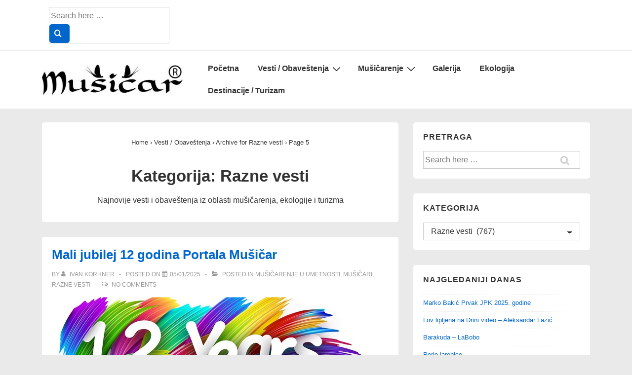

--- FILE ---
content_type: text/html; charset=UTF-8
request_url: https://www.musicar.rs/vesti-obavestenja/razne-vesti/page/5/
body_size: 25656
content:
<!doctype html>
<html class="no-js" lang="bs-BA" > <!--<![endif]-->

	<head>
		<meta charset="UTF-8"/>
		<meta name="viewport" content="width=device-width, initial-scale=1.0">
		<link rel="profile" href="http://gmpg.org/xfn/11"/>
		<link rel="pingback" href="https://www.musicar.rs/xmlrpc.php"/>
				    <!-- PVC Template -->
    <script type="text/template" id="pvc-stats-view-template">
    <i class="pvc-stats-icon medium" aria-hidden="true"><svg aria-hidden="true" focusable="false" data-prefix="far" data-icon="chart-bar" role="img" xmlns="http://www.w3.org/2000/svg" viewBox="0 0 512 512" class="svg-inline--fa fa-chart-bar fa-w-16 fa-2x"><path fill="currentColor" d="M396.8 352h22.4c6.4 0 12.8-6.4 12.8-12.8V108.8c0-6.4-6.4-12.8-12.8-12.8h-22.4c-6.4 0-12.8 6.4-12.8 12.8v230.4c0 6.4 6.4 12.8 12.8 12.8zm-192 0h22.4c6.4 0 12.8-6.4 12.8-12.8V140.8c0-6.4-6.4-12.8-12.8-12.8h-22.4c-6.4 0-12.8 6.4-12.8 12.8v198.4c0 6.4 6.4 12.8 12.8 12.8zm96 0h22.4c6.4 0 12.8-6.4 12.8-12.8V204.8c0-6.4-6.4-12.8-12.8-12.8h-22.4c-6.4 0-12.8 6.4-12.8 12.8v134.4c0 6.4 6.4 12.8 12.8 12.8zM496 400H48V80c0-8.84-7.16-16-16-16H16C7.16 64 0 71.16 0 80v336c0 17.67 14.33 32 32 32h464c8.84 0 16-7.16 16-16v-16c0-8.84-7.16-16-16-16zm-387.2-48h22.4c6.4 0 12.8-6.4 12.8-12.8v-70.4c0-6.4-6.4-12.8-12.8-12.8h-22.4c-6.4 0-12.8 6.4-12.8 12.8v70.4c0 6.4 6.4 12.8 12.8 12.8z" class=""></path></svg></i>
	 <%= total_view %> total views	<% if ( today_view > 0 ) { %>
		<span class="views_today">,  <%= today_view %> views today</span>
	<% } %>
	</span>
	</script>
		    <meta name='robots' content='index, follow, max-image-preview:large, max-snippet:-1, max-video-preview:-1' />

	<!-- This site is optimized with the Yoast SEO plugin v23.5 - https://yoast.com/wordpress/plugins/seo/ -->
	<title>Razne vesti - Arhiva | Page 5 of 77 | List MUŠIČAR</title>
	<link rel="canonical" href="https://www.musicar.rs/vesti-obavestenja/razne-vesti/page/5/" />
	<link rel="prev" href="https://www.musicar.rs/vesti-obavestenja/razne-vesti/page/4/" />
	<link rel="next" href="https://www.musicar.rs/vesti-obavestenja/razne-vesti/page/6/" />
	<meta property="og:locale" content="bs_BA" />
	<meta property="og:type" content="article" />
	<meta property="og:title" content="Razne vesti - Arhiva | Page 5 of 77 | List MUŠIČAR" />
	<meta property="og:description" content="Najnovije vesti i obaveštenja iz oblasti mušičarenja, ekologije i turizma" />
	<meta property="og:url" content="https://www.musicar.rs/vesti-obavestenja/razne-vesti/" />
	<meta property="og:site_name" content="List MUŠIČAR" />
	<script type="application/ld+json" class="yoast-schema-graph">{"@context":"https://schema.org","@graph":[{"@type":"CollectionPage","@id":"https://www.musicar.rs/vesti-obavestenja/razne-vesti/","url":"https://www.musicar.rs/vesti-obavestenja/razne-vesti/page/5/","name":"Razne vesti - Arhiva | Page 5 of 77 | List MUŠIČAR","isPartOf":{"@id":"https://www.musicar.rs/#website"},"primaryImageOfPage":{"@id":"https://www.musicar.rs/vesti-obavestenja/razne-vesti/page/5/#primaryimage"},"image":{"@id":"https://www.musicar.rs/vesti-obavestenja/razne-vesti/page/5/#primaryimage"},"thumbnailUrl":"https://www.musicar.rs/wp-content/uploads/2025/01/Glava-kolaz.jpg","breadcrumb":{"@id":"https://www.musicar.rs/vesti-obavestenja/razne-vesti/page/5/#breadcrumb"},"inLanguage":"bs-BA"},{"@type":"ImageObject","inLanguage":"bs-BA","@id":"https://www.musicar.rs/vesti-obavestenja/razne-vesti/page/5/#primaryimage","url":"https://www.musicar.rs/wp-content/uploads/2025/01/Glava-kolaz.jpg","contentUrl":"https://www.musicar.rs/wp-content/uploads/2025/01/Glava-kolaz.jpg","width":640,"height":554},{"@type":"BreadcrumbList","@id":"https://www.musicar.rs/vesti-obavestenja/razne-vesti/page/5/#breadcrumb","itemListElement":[{"@type":"ListItem","position":1,"name":"Vesti / Obaveštenja","item":"https://www.musicar.rs/vesti-obavestenja/"},{"@type":"ListItem","position":2,"name":"Razne vesti"}]},{"@type":"WebSite","@id":"https://www.musicar.rs/#website","url":"https://www.musicar.rs/","name":"List MUŠIČAR","description":"mušičarenje, turizam uz vode i ekologija","publisher":{"@id":"https://www.musicar.rs/#organization"},"potentialAction":[{"@type":"SearchAction","target":{"@type":"EntryPoint","urlTemplate":"https://www.musicar.rs/?s={search_term_string}"},"query-input":{"@type":"PropertyValueSpecification","valueRequired":true,"valueName":"search_term_string"}}],"inLanguage":"bs-BA"},{"@type":"Organization","@id":"https://www.musicar.rs/#organization","name":"List MUŠIČAR","url":"https://www.musicar.rs/","logo":{"@type":"ImageObject","inLanguage":"bs-BA","@id":"https://www.musicar.rs/#/schema/logo/image/","url":"https://www.musicar.rs/wp-content/uploads/2013/01/Logo-finalR-e1605275273492.jpg","contentUrl":"https://www.musicar.rs/wp-content/uploads/2013/01/Logo-finalR-e1605275273492.jpg","width":400,"height":85,"caption":"List MUŠIČAR"},"image":{"@id":"https://www.musicar.rs/#/schema/logo/image/"}}]}</script>
	<!-- / Yoast SEO plugin. -->


<link rel="alternate" type="application/rss+xml" title="List MUŠIČAR &raquo; novosti" href="https://www.musicar.rs/feed/" />
<link rel="alternate" type="application/rss+xml" title="List MUŠIČAR &raquo;  novosti o komentarima" href="https://www.musicar.rs/comments/feed/" />
<link rel="alternate" type="application/rss+xml" title="List MUŠIČAR &raquo; Razne vesti  novosti o kategoriji" href="https://www.musicar.rs/vesti-obavestenja/razne-vesti/feed/" />
<script>
window._wpemojiSettings = {"baseUrl":"https:\/\/s.w.org\/images\/core\/emoji\/14.0.0\/72x72\/","ext":".png","svgUrl":"https:\/\/s.w.org\/images\/core\/emoji\/14.0.0\/svg\/","svgExt":".svg","source":{"concatemoji":"https:\/\/www.musicar.rs\/wp-includes\/js\/wp-emoji-release.min.js?ver=6.4.7"}};
/*! This file is auto-generated */
!function(i,n){var o,s,e;function c(e){try{var t={supportTests:e,timestamp:(new Date).valueOf()};sessionStorage.setItem(o,JSON.stringify(t))}catch(e){}}function p(e,t,n){e.clearRect(0,0,e.canvas.width,e.canvas.height),e.fillText(t,0,0);var t=new Uint32Array(e.getImageData(0,0,e.canvas.width,e.canvas.height).data),r=(e.clearRect(0,0,e.canvas.width,e.canvas.height),e.fillText(n,0,0),new Uint32Array(e.getImageData(0,0,e.canvas.width,e.canvas.height).data));return t.every(function(e,t){return e===r[t]})}function u(e,t,n){switch(t){case"flag":return n(e,"\ud83c\udff3\ufe0f\u200d\u26a7\ufe0f","\ud83c\udff3\ufe0f\u200b\u26a7\ufe0f")?!1:!n(e,"\ud83c\uddfa\ud83c\uddf3","\ud83c\uddfa\u200b\ud83c\uddf3")&&!n(e,"\ud83c\udff4\udb40\udc67\udb40\udc62\udb40\udc65\udb40\udc6e\udb40\udc67\udb40\udc7f","\ud83c\udff4\u200b\udb40\udc67\u200b\udb40\udc62\u200b\udb40\udc65\u200b\udb40\udc6e\u200b\udb40\udc67\u200b\udb40\udc7f");case"emoji":return!n(e,"\ud83e\udef1\ud83c\udffb\u200d\ud83e\udef2\ud83c\udfff","\ud83e\udef1\ud83c\udffb\u200b\ud83e\udef2\ud83c\udfff")}return!1}function f(e,t,n){var r="undefined"!=typeof WorkerGlobalScope&&self instanceof WorkerGlobalScope?new OffscreenCanvas(300,150):i.createElement("canvas"),a=r.getContext("2d",{willReadFrequently:!0}),o=(a.textBaseline="top",a.font="600 32px Arial",{});return e.forEach(function(e){o[e]=t(a,e,n)}),o}function t(e){var t=i.createElement("script");t.src=e,t.defer=!0,i.head.appendChild(t)}"undefined"!=typeof Promise&&(o="wpEmojiSettingsSupports",s=["flag","emoji"],n.supports={everything:!0,everythingExceptFlag:!0},e=new Promise(function(e){i.addEventListener("DOMContentLoaded",e,{once:!0})}),new Promise(function(t){var n=function(){try{var e=JSON.parse(sessionStorage.getItem(o));if("object"==typeof e&&"number"==typeof e.timestamp&&(new Date).valueOf()<e.timestamp+604800&&"object"==typeof e.supportTests)return e.supportTests}catch(e){}return null}();if(!n){if("undefined"!=typeof Worker&&"undefined"!=typeof OffscreenCanvas&&"undefined"!=typeof URL&&URL.createObjectURL&&"undefined"!=typeof Blob)try{var e="postMessage("+f.toString()+"("+[JSON.stringify(s),u.toString(),p.toString()].join(",")+"));",r=new Blob([e],{type:"text/javascript"}),a=new Worker(URL.createObjectURL(r),{name:"wpTestEmojiSupports"});return void(a.onmessage=function(e){c(n=e.data),a.terminate(),t(n)})}catch(e){}c(n=f(s,u,p))}t(n)}).then(function(e){for(var t in e)n.supports[t]=e[t],n.supports.everything=n.supports.everything&&n.supports[t],"flag"!==t&&(n.supports.everythingExceptFlag=n.supports.everythingExceptFlag&&n.supports[t]);n.supports.everythingExceptFlag=n.supports.everythingExceptFlag&&!n.supports.flag,n.DOMReady=!1,n.readyCallback=function(){n.DOMReady=!0}}).then(function(){return e}).then(function(){var e;n.supports.everything||(n.readyCallback(),(e=n.source||{}).concatemoji?t(e.concatemoji):e.wpemoji&&e.twemoji&&(t(e.twemoji),t(e.wpemoji)))}))}((window,document),window._wpemojiSettings);
</script>
<style id='wp-emoji-styles-inline-css'>

	img.wp-smiley, img.emoji {
		display: inline !important;
		border: none !important;
		box-shadow: none !important;
		height: 1em !important;
		width: 1em !important;
		margin: 0 0.07em !important;
		vertical-align: -0.1em !important;
		background: none !important;
		padding: 0 !important;
	}
</style>
<link rel='stylesheet' id='wp-block-library-css' href='https://www.musicar.rs/wp-includes/css/dist/block-library/style.min.css?ver=6.4.7' media='all' />
<style id='wp-block-library-theme-inline-css'>
.wp-block-audio figcaption{color:#555;font-size:13px;text-align:center}.is-dark-theme .wp-block-audio figcaption{color:hsla(0,0%,100%,.65)}.wp-block-audio{margin:0 0 1em}.wp-block-code{border:1px solid #ccc;border-radius:4px;font-family:Menlo,Consolas,monaco,monospace;padding:.8em 1em}.wp-block-embed figcaption{color:#555;font-size:13px;text-align:center}.is-dark-theme .wp-block-embed figcaption{color:hsla(0,0%,100%,.65)}.wp-block-embed{margin:0 0 1em}.blocks-gallery-caption{color:#555;font-size:13px;text-align:center}.is-dark-theme .blocks-gallery-caption{color:hsla(0,0%,100%,.65)}.wp-block-image figcaption{color:#555;font-size:13px;text-align:center}.is-dark-theme .wp-block-image figcaption{color:hsla(0,0%,100%,.65)}.wp-block-image{margin:0 0 1em}.wp-block-pullquote{border-bottom:4px solid;border-top:4px solid;color:currentColor;margin-bottom:1.75em}.wp-block-pullquote cite,.wp-block-pullquote footer,.wp-block-pullquote__citation{color:currentColor;font-size:.8125em;font-style:normal;text-transform:uppercase}.wp-block-quote{border-left:.25em solid;margin:0 0 1.75em;padding-left:1em}.wp-block-quote cite,.wp-block-quote footer{color:currentColor;font-size:.8125em;font-style:normal;position:relative}.wp-block-quote.has-text-align-right{border-left:none;border-right:.25em solid;padding-left:0;padding-right:1em}.wp-block-quote.has-text-align-center{border:none;padding-left:0}.wp-block-quote.is-large,.wp-block-quote.is-style-large,.wp-block-quote.is-style-plain{border:none}.wp-block-search .wp-block-search__label{font-weight:700}.wp-block-search__button{border:1px solid #ccc;padding:.375em .625em}:where(.wp-block-group.has-background){padding:1.25em 2.375em}.wp-block-separator.has-css-opacity{opacity:.4}.wp-block-separator{border:none;border-bottom:2px solid;margin-left:auto;margin-right:auto}.wp-block-separator.has-alpha-channel-opacity{opacity:1}.wp-block-separator:not(.is-style-wide):not(.is-style-dots){width:100px}.wp-block-separator.has-background:not(.is-style-dots){border-bottom:none;height:1px}.wp-block-separator.has-background:not(.is-style-wide):not(.is-style-dots){height:2px}.wp-block-table{margin:0 0 1em}.wp-block-table td,.wp-block-table th{word-break:normal}.wp-block-table figcaption{color:#555;font-size:13px;text-align:center}.is-dark-theme .wp-block-table figcaption{color:hsla(0,0%,100%,.65)}.wp-block-video figcaption{color:#555;font-size:13px;text-align:center}.is-dark-theme .wp-block-video figcaption{color:hsla(0,0%,100%,.65)}.wp-block-video{margin:0 0 1em}.wp-block-template-part.has-background{margin-bottom:0;margin-top:0;padding:1.25em 2.375em}
</style>
<style id='classic-theme-styles-inline-css'>
/*! This file is auto-generated */
.wp-block-button__link{color:#fff;background-color:#32373c;border-radius:9999px;box-shadow:none;text-decoration:none;padding:calc(.667em + 2px) calc(1.333em + 2px);font-size:1.125em}.wp-block-file__button{background:#32373c;color:#fff;text-decoration:none}
</style>
<style id='global-styles-inline-css'>
body{--wp--preset--color--black: #000000;--wp--preset--color--cyan-bluish-gray: #abb8c3;--wp--preset--color--white: #ffffff;--wp--preset--color--pale-pink: #f78da7;--wp--preset--color--vivid-red: #cf2e2e;--wp--preset--color--luminous-vivid-orange: #ff6900;--wp--preset--color--luminous-vivid-amber: #fcb900;--wp--preset--color--light-green-cyan: #7bdcb5;--wp--preset--color--vivid-green-cyan: #00d084;--wp--preset--color--pale-cyan-blue: #8ed1fc;--wp--preset--color--vivid-cyan-blue: #0693e3;--wp--preset--color--vivid-purple: #9b51e0;--wp--preset--color--button-color: #0066CC;--wp--preset--color--button-hover-color: #10659C;--wp--preset--color--button-hover-text-color: #FFFFFF;--wp--preset--color--button-text-color: #FFFFFF;--wp--preset--color--responsive-container-background-color: #333333;--wp--preset--color--responsive-main-container-background-color: #ffffff;--wp--preset--gradient--vivid-cyan-blue-to-vivid-purple: linear-gradient(135deg,rgba(6,147,227,1) 0%,rgb(155,81,224) 100%);--wp--preset--gradient--light-green-cyan-to-vivid-green-cyan: linear-gradient(135deg,rgb(122,220,180) 0%,rgb(0,208,130) 100%);--wp--preset--gradient--luminous-vivid-amber-to-luminous-vivid-orange: linear-gradient(135deg,rgba(252,185,0,1) 0%,rgba(255,105,0,1) 100%);--wp--preset--gradient--luminous-vivid-orange-to-vivid-red: linear-gradient(135deg,rgba(255,105,0,1) 0%,rgb(207,46,46) 100%);--wp--preset--gradient--very-light-gray-to-cyan-bluish-gray: linear-gradient(135deg,rgb(238,238,238) 0%,rgb(169,184,195) 100%);--wp--preset--gradient--cool-to-warm-spectrum: linear-gradient(135deg,rgb(74,234,220) 0%,rgb(151,120,209) 20%,rgb(207,42,186) 40%,rgb(238,44,130) 60%,rgb(251,105,98) 80%,rgb(254,248,76) 100%);--wp--preset--gradient--blush-light-purple: linear-gradient(135deg,rgb(255,206,236) 0%,rgb(152,150,240) 100%);--wp--preset--gradient--blush-bordeaux: linear-gradient(135deg,rgb(254,205,165) 0%,rgb(254,45,45) 50%,rgb(107,0,62) 100%);--wp--preset--gradient--luminous-dusk: linear-gradient(135deg,rgb(255,203,112) 0%,rgb(199,81,192) 50%,rgb(65,88,208) 100%);--wp--preset--gradient--pale-ocean: linear-gradient(135deg,rgb(255,245,203) 0%,rgb(182,227,212) 50%,rgb(51,167,181) 100%);--wp--preset--gradient--electric-grass: linear-gradient(135deg,rgb(202,248,128) 0%,rgb(113,206,126) 100%);--wp--preset--gradient--midnight: linear-gradient(135deg,rgb(2,3,129) 0%,rgb(40,116,252) 100%);--wp--preset--font-size--small: 13px;--wp--preset--font-size--medium: 20px;--wp--preset--font-size--large: 26px;--wp--preset--font-size--x-large: 42px;--wp--preset--font-size--normal: 12px;--wp--preset--font-size--larger: 33px;--wp--preset--spacing--20: 0.44rem;--wp--preset--spacing--30: 0.67rem;--wp--preset--spacing--40: 1rem;--wp--preset--spacing--50: 1.5rem;--wp--preset--spacing--60: 2.25rem;--wp--preset--spacing--70: 3.38rem;--wp--preset--spacing--80: 5.06rem;--wp--preset--shadow--natural: 6px 6px 9px rgba(0, 0, 0, 0.2);--wp--preset--shadow--deep: 12px 12px 50px rgba(0, 0, 0, 0.4);--wp--preset--shadow--sharp: 6px 6px 0px rgba(0, 0, 0, 0.2);--wp--preset--shadow--outlined: 6px 6px 0px -3px rgba(255, 255, 255, 1), 6px 6px rgba(0, 0, 0, 1);--wp--preset--shadow--crisp: 6px 6px 0px rgba(0, 0, 0, 1);}:where(.is-layout-flex){gap: 0.5em;}:where(.is-layout-grid){gap: 0.5em;}body .is-layout-flow > .alignleft{float: left;margin-inline-start: 0;margin-inline-end: 2em;}body .is-layout-flow > .alignright{float: right;margin-inline-start: 2em;margin-inline-end: 0;}body .is-layout-flow > .aligncenter{margin-left: auto !important;margin-right: auto !important;}body .is-layout-constrained > .alignleft{float: left;margin-inline-start: 0;margin-inline-end: 2em;}body .is-layout-constrained > .alignright{float: right;margin-inline-start: 2em;margin-inline-end: 0;}body .is-layout-constrained > .aligncenter{margin-left: auto !important;margin-right: auto !important;}body .is-layout-constrained > :where(:not(.alignleft):not(.alignright):not(.alignfull)){max-width: var(--wp--style--global--content-size);margin-left: auto !important;margin-right: auto !important;}body .is-layout-constrained > .alignwide{max-width: var(--wp--style--global--wide-size);}body .is-layout-flex{display: flex;}body .is-layout-flex{flex-wrap: wrap;align-items: center;}body .is-layout-flex > *{margin: 0;}body .is-layout-grid{display: grid;}body .is-layout-grid > *{margin: 0;}:where(.wp-block-columns.is-layout-flex){gap: 2em;}:where(.wp-block-columns.is-layout-grid){gap: 2em;}:where(.wp-block-post-template.is-layout-flex){gap: 1.25em;}:where(.wp-block-post-template.is-layout-grid){gap: 1.25em;}.has-black-color{color: var(--wp--preset--color--black) !important;}.has-cyan-bluish-gray-color{color: var(--wp--preset--color--cyan-bluish-gray) !important;}.has-white-color{color: var(--wp--preset--color--white) !important;}.has-pale-pink-color{color: var(--wp--preset--color--pale-pink) !important;}.has-vivid-red-color{color: var(--wp--preset--color--vivid-red) !important;}.has-luminous-vivid-orange-color{color: var(--wp--preset--color--luminous-vivid-orange) !important;}.has-luminous-vivid-amber-color{color: var(--wp--preset--color--luminous-vivid-amber) !important;}.has-light-green-cyan-color{color: var(--wp--preset--color--light-green-cyan) !important;}.has-vivid-green-cyan-color{color: var(--wp--preset--color--vivid-green-cyan) !important;}.has-pale-cyan-blue-color{color: var(--wp--preset--color--pale-cyan-blue) !important;}.has-vivid-cyan-blue-color{color: var(--wp--preset--color--vivid-cyan-blue) !important;}.has-vivid-purple-color{color: var(--wp--preset--color--vivid-purple) !important;}.has-black-background-color{background-color: var(--wp--preset--color--black) !important;}.has-cyan-bluish-gray-background-color{background-color: var(--wp--preset--color--cyan-bluish-gray) !important;}.has-white-background-color{background-color: var(--wp--preset--color--white) !important;}.has-pale-pink-background-color{background-color: var(--wp--preset--color--pale-pink) !important;}.has-vivid-red-background-color{background-color: var(--wp--preset--color--vivid-red) !important;}.has-luminous-vivid-orange-background-color{background-color: var(--wp--preset--color--luminous-vivid-orange) !important;}.has-luminous-vivid-amber-background-color{background-color: var(--wp--preset--color--luminous-vivid-amber) !important;}.has-light-green-cyan-background-color{background-color: var(--wp--preset--color--light-green-cyan) !important;}.has-vivid-green-cyan-background-color{background-color: var(--wp--preset--color--vivid-green-cyan) !important;}.has-pale-cyan-blue-background-color{background-color: var(--wp--preset--color--pale-cyan-blue) !important;}.has-vivid-cyan-blue-background-color{background-color: var(--wp--preset--color--vivid-cyan-blue) !important;}.has-vivid-purple-background-color{background-color: var(--wp--preset--color--vivid-purple) !important;}.has-black-border-color{border-color: var(--wp--preset--color--black) !important;}.has-cyan-bluish-gray-border-color{border-color: var(--wp--preset--color--cyan-bluish-gray) !important;}.has-white-border-color{border-color: var(--wp--preset--color--white) !important;}.has-pale-pink-border-color{border-color: var(--wp--preset--color--pale-pink) !important;}.has-vivid-red-border-color{border-color: var(--wp--preset--color--vivid-red) !important;}.has-luminous-vivid-orange-border-color{border-color: var(--wp--preset--color--luminous-vivid-orange) !important;}.has-luminous-vivid-amber-border-color{border-color: var(--wp--preset--color--luminous-vivid-amber) !important;}.has-light-green-cyan-border-color{border-color: var(--wp--preset--color--light-green-cyan) !important;}.has-vivid-green-cyan-border-color{border-color: var(--wp--preset--color--vivid-green-cyan) !important;}.has-pale-cyan-blue-border-color{border-color: var(--wp--preset--color--pale-cyan-blue) !important;}.has-vivid-cyan-blue-border-color{border-color: var(--wp--preset--color--vivid-cyan-blue) !important;}.has-vivid-purple-border-color{border-color: var(--wp--preset--color--vivid-purple) !important;}.has-vivid-cyan-blue-to-vivid-purple-gradient-background{background: var(--wp--preset--gradient--vivid-cyan-blue-to-vivid-purple) !important;}.has-light-green-cyan-to-vivid-green-cyan-gradient-background{background: var(--wp--preset--gradient--light-green-cyan-to-vivid-green-cyan) !important;}.has-luminous-vivid-amber-to-luminous-vivid-orange-gradient-background{background: var(--wp--preset--gradient--luminous-vivid-amber-to-luminous-vivid-orange) !important;}.has-luminous-vivid-orange-to-vivid-red-gradient-background{background: var(--wp--preset--gradient--luminous-vivid-orange-to-vivid-red) !important;}.has-very-light-gray-to-cyan-bluish-gray-gradient-background{background: var(--wp--preset--gradient--very-light-gray-to-cyan-bluish-gray) !important;}.has-cool-to-warm-spectrum-gradient-background{background: var(--wp--preset--gradient--cool-to-warm-spectrum) !important;}.has-blush-light-purple-gradient-background{background: var(--wp--preset--gradient--blush-light-purple) !important;}.has-blush-bordeaux-gradient-background{background: var(--wp--preset--gradient--blush-bordeaux) !important;}.has-luminous-dusk-gradient-background{background: var(--wp--preset--gradient--luminous-dusk) !important;}.has-pale-ocean-gradient-background{background: var(--wp--preset--gradient--pale-ocean) !important;}.has-electric-grass-gradient-background{background: var(--wp--preset--gradient--electric-grass) !important;}.has-midnight-gradient-background{background: var(--wp--preset--gradient--midnight) !important;}.has-small-font-size{font-size: var(--wp--preset--font-size--small) !important;}.has-medium-font-size{font-size: var(--wp--preset--font-size--medium) !important;}.has-large-font-size{font-size: var(--wp--preset--font-size--large) !important;}.has-x-large-font-size{font-size: var(--wp--preset--font-size--x-large) !important;}
.wp-block-navigation a:where(:not(.wp-element-button)){color: inherit;}
:where(.wp-block-post-template.is-layout-flex){gap: 1.25em;}:where(.wp-block-post-template.is-layout-grid){gap: 1.25em;}
:where(.wp-block-columns.is-layout-flex){gap: 2em;}:where(.wp-block-columns.is-layout-grid){gap: 2em;}
.wp-block-pullquote{font-size: 1.5em;line-height: 1.6;}
</style>
<link rel='stylesheet' id='titan-adminbar-styles-css' href='https://www.musicar.rs/wp-content/plugins/anti-spam/assets/css/admin-bar.css?ver=7.3.5' media='all' />
<link rel='stylesheet' id='a3-pvc-style-css' href='https://www.musicar.rs/wp-content/plugins/page-views-count/assets/css/style.min.css?ver=2.8.7' media='all' />
<link rel='stylesheet' id='responsive-style-css' href='https://www.musicar.rs/wp-content/themes/responsive/core/css/style.min.css?ver=4.8.6' media='all' />
<style id='responsive-style-inline-css'>
:root .has-button-color-color { color: #0066CC; }:root .has-button-color-background-color { background-color: #0066CC; }:root .has-button-hover-color-color { color: #10659C; }:root .has-button-hover-color-background-color { background-color: #10659C; }:root .has-button-hover-text-color-color { color: #FFFFFF; }:root .has-button-hover-text-color-background-color { background-color: #FFFFFF; }:root .has-button-text-color-color { color: #FFFFFF; }:root .has-button-text-color-background-color { background-color: #FFFFFF; }:root .has-responsive-container-background-color-color { color: #333333; }:root .has-responsive-container-background-color-background-color { background-color: #333333; }:root .has-responsive-main-container-background-color-color { color: #ffffff; }:root .has-responsive-main-container-background-color-background-color { background-color: #ffffff; }
 .container, [class*='__inner-container'], .site-header-full-width-main-navigation.site-mobile-header-layout-vertical:not(.responsive-site-full-width) .main-navigation-wrapper{max-width:1140px}.page.front-page.responsive-site-style-content-boxed .custom-home-widget-section.home-widgets, .blog.front-page.responsive-site-style-content-boxed .custom-home-widget-section.home-widgets, .responsive-site-style-content-boxed .custom-home-about-section, .responsive-site-style-content-boxed .custom-home-feature-section, .responsive-site-style-content-boxed .custom-home-team-section, .responsive-site-style-content-boxed .custom-home-testimonial-section, .responsive-site-style-content-boxed .custom-home-contact-section, .responsive-site-style-content-boxed .custom-home-widget-section, .responsive-site-style-content-boxed .custom-home-featured-area, .responsive-site-style-content-boxed .site-content-header, .responsive-site-style-content-boxed .content-area-wrapper, .responsive-site-style-content-boxed .site-content .hentry, .responsive-site-style-content-boxed .give-wrap .give_forms, .responsive-site-style-content-boxed .navigation, .responsive-site-style-content-boxed .comments-area, .responsive-site-style-content-boxed .comment-respond, .responsive-site-style-boxed .custom-home-about-section, .responsive-site-style-boxed .custom-home-feature-section, .responsive-site-style-boxed .custom-home-team-section, .responsive-site-style-boxed .custom-home-testimonial-section, .responsive-site-style-boxed .custom-home-contact-section, .responsive-site-style-boxed .custom-home-widget-section, .responsive-site-style-boxed .custom-home-featured-area, .responsive-site-style-boxed .site-content-header, .responsive-site-style-boxed .site-content .hentry, .responsive-site-style-boxed .give-wrap .give_forms, .responsive-site-style-boxed .navigation, .responsive-site-style-boxed .comments-area, .responsive-site-style-boxed .comment-respond, .responsive-site-style-boxed .comment-respond, .responsive-site-style-boxed aside#secondary .widget-wrapper, .responsive-site-style-boxed .site-content article.product{background-color:#ffffff;border-radius:5px}address, blockquote, pre, code, kbd, tt, var{background-color:#eaeaea}p, .entry-content p{margin-bottom:em}.responsive-site-style-content-boxed .hentry, .responsive-site-style-content-boxed .give-wrap .give_forms, .responsive-site-style-content-boxed .navigation, .responsive-site-style-content-boxed .comments-area, .responsive-site-style-content-boxed .comment-respond, .responsive-site-style-boxed .give-wrap .give_forms, .responsive-site-style-boxed .hentry, .responsive-site-style-boxed .navigation, .responsive-site-style-boxed .comments-area, .responsive-site-style-boxed .comment-respond, .page.front-page.responsive-site-style-flat .widget-wrapper, .blog.front-page.responsive-site-style-flat .widget-wrapper, .responsive-site-style-boxed .widget-wrapper, .responsive-site-style-boxed .site-content article.product{padding:20px}@media screen and ( max-width:992px ){.responsive-site-style-content-boxed .hentry, .responsive-site-style-content-boxed .give-wrap .give_forms, .responsive-site-style-content-boxed .navigation, .responsive-site-style-content-boxed .comments-area, .responsive-site-style-content-boxed .comment-respond, .responsive-site-style-boxed .hentry, .responsive-site-style-boxed .give-wrap .give_forms, .responsive-site-style-boxed .navigation, .responsive-site-style-boxed .comments-area, .responsive-site-style-boxed .comment-respond, .page.front-page.responsive-site-style-flat .widget-wrapper, .blog.front-page.responsive-site-style-flat .widget-wrapper, .responsive-site-style-boxed .widget-wrapper, .responsive-site-style-boxed .site-content article.product, .page-template-gutenberg-fullwidth.responsive-site-style-content-boxed .hentry .post-entry > div:not(.wp-block-cover):not(.wp-block-coblocks-map), .page-template-gutenberg-fullwidth.responsive-site-style-boxed .hentry .post-entry > div:not(.wp-block-cover):not(.wp-block-coblocks-map){padding:30px}}@media screen and ( max-width:576px ){.responsive-site-style-content-boxed .give-wrap .give_forms, .responsive-site-style-content-boxed .hentry, .responsive-site-style-content-boxed .navigation, .responsive-site-style-content-boxed .comments-area, .responsive-site-style-content-boxed .comment-respond, .responsive-site-style-boxed .hentry, .responsive-site-style-boxed .give-wrap .give_forms, .responsive-site-style-boxed .navigation, .responsive-site-style-boxed .comments-area, .responsive-site-style-boxed .comment-respond, .page.front-page.responsive-site-style-flat .widget-wrapper, .blog.front-page.responsive-site-style-flat .widget-wrapper, .responsive-site-style-boxed .widget-wrapper, .responsive-site-style-boxed .site-content article.product, .page-template-gutenberg-fullwidth.responsive-site-style-content-boxed .hentry .post-entry > div:not(.wp-block-cover):not(.wp-block-coblocks-map), .page-template-gutenberg-fullwidth.responsive-site-style-boxed .hentry .post-entry > div:not(.wp-block-cover):not(.wp-block-coblocks-map){padding:30px}}body{color:#333333}.post-data *, .hentry .post-data a, .hentry .post-data, .post-meta *, .hentry .post-meta a{color:#999999}a{color:#0066CC}.entry-content .woocommerce a.remove:hover{color:#0066CC !important;border-color:#0066CC}a:hover{color:#10659C}label{color:#333333}.responsive-block-editor-addons-button__wrapper > .not-inherited-from-theme, .responsive-block-editor-addons-button__wrapper > .inherited-from-theme{color:#ffffff}.responsive-block-editor-addons-button__wrapper:hover > .not-inherited-from-theme, .responsive-block-editor-addons-button__wrapper:hover > .inherited-from-theme{color:#ffffff}.page.front-page .button, .blog.front-page .button, .read-more-button .hentry .read-more .more-link, input[type=button], input[type=submit], button, .button, .wp-block-button__link, body div.wpforms-container-full .wpforms-form input[type=submit], body div.wpforms-container-full .wpforms-form button[type=submit], body div.wpforms-container-full .wpforms-form .wpforms-page-button, .main-navigation .menu .res-button-menu .res-custom-button{background-color:#0066CC;border:0px solid #10659C;border-radius:5px;color:#ffffff;padding:10px}@media screen and ( max-width:992px ){.page.front-page .button, .blog.front-page .button, .read-more-button .hentry .read-more .more-link, input[type=button], .wp-block-button__link, input[type=submit], button, .button, body div.wpforms-container-full .wpforms-form input[type=submit], body div.wpforms-container-full .wpforms-form button[type=submit], body div.wpforms-container-full .wpforms-form .wpforms-page-button, .main-navigation .menu .res-button-menu .res-custom-button{padding:10px}}@media screen and ( max-width:576px ){.page.front-page .button, .blog.front-page .button, .read-more-button .hentry .read-more .more-link, input[type=button], .wp-block-button__link, input[type=submit], button, .button, body div.wpforms-container-full .wpforms-form input[type=submit], body div.wpforms-container-full .wpforms-form button[type=submit], body div.wpforms-container-full .wpforms-form .wpforms-page-button, .main-navigation .menu .res-button-menu .res-custom-button{padding:10px}}.page.front-page .button:focus, .blog.front-page .button:focus, .page.front-page .button:hover, .blog.front-page .button:hover, .wp-block-button__link.has-text-color.has-background:focus, .wp-block-button__link.has-text-color.has-background:hover, .wp-block-button__link.has-text-color:focus, .wp-block-button__link.has-text-color:hover, .wp-block-button__link.has-background:hover, .wp-block-button__link.has-background:focus, .main-navigation .menu .res-button-menu .res-custom-button:hover{color:#ffffff !important;background-color:#10659C !important}.wp-block-button__link:focus, .wp-block-button__link:hover, .read-more-button .hentry .read-more .more-link:hover, .read-more-button .hentry .read-more .more-link:focus, input[type=button]:hover, input[type=submit]:hover, input[type=button]:focus, input[type=submit]:focus, button:hover, button:focus, .button:hover, .button:focus, body div.wpforms-container-full .wpforms-form input[type=submit]:hover, body div.wpforms-container-full .wpforms-form input[type=submit]:focus, body div.wpforms-container-full .wpforms-form input[type=submit]:active, body div.wpforms-container-full .wpforms-form button[type=submit]:hover, body div.wpforms-container-full .wpforms-form button[type=submit]:focus, body div.wpforms-container-full .wpforms-form button[type=submit]:active, body div.wpforms-container-full .wpforms-form .wpforms-page-button:hover, body div.wpforms-container-full .wpforms-form .wpforms-page-button:active, body div.wpforms-container-full .wpforms-form .wpforms-page-button:focus, .main-navigation .menu .res-button-menu .res-custom-button:hover{color:#ffffff;border:0px solid #0066CC;background-color:#10659C}select, textarea, input[type=tel], input[type=email], input[type=number], input[type=search], input[type=text], input[type=date], input[type=datetime], input[type=datetime-local], input[type=month], input[type=password], input[type=range], input[type=time], input[type=url], input[type=week], body div.wpforms-container-full .wpforms-form input[type=date], body div.wpforms-container-full .wpforms-form input[type=datetime], body div.wpforms-container-full .wpforms-form input[type=datetime-local], body div.wpforms-container-full .wpforms-form input[type=email], body div.wpforms-container-full .wpforms-form input[type=month], body div.wpforms-container-full .wpforms-form input[type=number], body div.wpforms-container-full .wpforms-form input[type=password], body div.wpforms-container-full .wpforms-form input[type=range], body div.wpforms-container-full .wpforms-form input[type=search], body div.wpforms-container-full .wpforms-form input[type=tel], body div.wpforms-container-full .wpforms-form input[type=text], body div.wpforms-container-full .wpforms-form input[type=time], body div.wpforms-container-full .wpforms-form input[type=url], body div.wpforms-container-full .wpforms-form input[type=week], body div.wpforms-container-full .wpforms-form select, body div.wpforms-container-full .wpforms-form textarea{color:#333333;background-color:#ffffff;border:1px solid #cccccc;border-radius:0px;line-height:1.75;padding:3px;height:auto}.entry-content div.wpforms-container-full .wpforms-form select, body div.wpforms-container-full .wpforms-form select, select{background-image:linear-gradient(45deg, transparent 50%, #333333 50%), linear-gradient(135deg, #333333 50%, transparent 50%);background-position:calc(100% - 20px) calc(50% + 2px), calc(100% - 15px) calc(50% + 2px), calc(100% - .5em) .5em;background-size:5px 5px, 5px 5px, 1.5em 1.5em;background-repeat:no-repeat;-webkit-appearance:none;-moz-appearance:none}body div.wpforms-container-full .wpforms-form .wpforms-field input.wpforms-error, body div.wpforms-container-full .wpforms-form .wpforms-field input.user-invalid, body div.wpforms-container-full .wpforms-form .wpforms-field textarea.wpforms-error, body div.wpforms-container-full .wpforms-form .wpforms-field textarea.user-invalid, body div.wpforms-container-full .wpforms-form .wpforms-field select.wpforms-error, body div.wpforms-container-full .wpforms-form .wpforms-field select.user-invalid{border-width:1px}@media screen and ( max-width:992px ){select, textarea, input[type=tel], input[type=email], input[type=number], input[type=search], input[type=text], input[type=date], input[type=datetime], input[type=datetime-local], input[type=month], input[type=password], input[type=range], input[type=time], input[type=url], input[type=week], body div.wpforms-container-full .wpforms-form input[type=date], body div.wpforms-container-full .wpforms-form input[type=datetime], body div.wpforms-container-full .wpforms-form input[type=datetime-local], body div.wpforms-container-full .wpforms-form input[type=email], body div.wpforms-container-full .wpforms-form input[type=month], body div.wpforms-container-full .wpforms-form input[type=number], body div.wpforms-container-full .wpforms-form input[type=password], body div.wpforms-container-full .wpforms-form input[type=range], body div.wpforms-container-full .wpforms-form input[type=search], body div.wpforms-container-full .wpforms-form input[type=tel], body div.wpforms-container-full .wpforms-form input[type=text], body div.wpforms-container-full .wpforms-form input[type=time], body div.wpforms-container-full .wpforms-form input[type=url], body div.wpforms-container-full .wpforms-form input[type=week], body div.wpforms-container-full .wpforms-form select, body div.wpforms-container-full .wpforms-form textarea{padding:3px}}@media screen and ( max-width:576px ){select, textarea, input[type=tel], input[type=email], input[type=number], input[type=search], input[type=text], input[type=date], input[type=datetime], input[type=datetime-local], input[type=month], input[type=password], input[type=range], input[type=time], input[type=url], input[type=week], body div.wpforms-container-full .wpforms-form input[type=date], body div.wpforms-container-full .wpforms-form input[type=datetime], body div.wpforms-container-full .wpforms-form input[type=datetime-local], body div.wpforms-container-full .wpforms-form input[type=email], body div.wpforms-container-full .wpforms-form input[type=month], body div.wpforms-container-full .wpforms-form input[type=number], body div.wpforms-container-full .wpforms-form input[type=password], body div.wpforms-container-full .wpforms-form input[type=range], body div.wpforms-container-full .wpforms-form input[type=search], body div.wpforms-container-full .wpforms-form input[type=tel], body div.wpforms-container-full .wpforms-form input[type=text], body div.wpforms-container-full .wpforms-form input[type=time], body div.wpforms-container-full .wpforms-form input[type=url], body div.wpforms-container-full .wpforms-form input[type=week], body div.wpforms-container-full .wpforms-form select, body div.wpforms-container-full .wpforms-form textarea{padding:3px}}h1{color:#333333}h2{color:#333333}h3{color:#333333}h4{color:#333333}h5{color:#333333}h6{color:#333333}body.custom-background.responsive-site-contained, body.custom-background.responsive-site-full-width{background-position:left top}body.custom-background.responsive-site-contained, body.custom-background.responsive-site-full-width{background-attachment:fixed}body.custom-background.responsive-site-contained, body.custom-background.responsive-site-full-width{background-repeat:repeat}body.custom-background.responsive-site-contained, body.custom-background.responsive-site-full-width{background-size:cover}.widget-area .widget-title h4{color:#333333}.responsive-site-style-boxed aside#secondary .widget-wrapper{background-color:#ffffff}.widget-area{color:#333333}.widget-area .widget-wrapper a{color:#0066CC}.widget-area .widget-wrapper a:hover{color:#10659C}body:not(.res-transparent-header) .site-header{padding-top:0px;padding-bottom:0px}@media screen and (max-width:992px){body.site-header-layout-vertical.site-mobile-header-layout-horizontal:not(.res-transparent-header) .site-header .main-navigation{border-top:0}}body.res-transparent-header .site-header{padding-top:0px;padding-bottom:0px}@media screen and (max-width:992px){body.site-header-layout-vertical.site-mobile-header-layout-horizontal.res-transparent-header .site-header .main-navigation{border-top:0}}@media (min-width:992px){.main-navigation .menu-toggle{display:none}.site-branding{width:auto}.main-navigation .menu{display:block}.main-navigation .menu > li{border-bottom:none;float:left;margin-left:2px}.main-navigation .children, .main-navigation .sub-menu{background-color:#ffffff;box-shadow:0 0px 2px #cccccc;left:-9999em;margin-left:0;top:100%;position:absolute;width:240px;z-index:9999}.main-navigation .children > li.focus > .children, .main-navigation .children > li.focus > .sub-menu, .main-navigation .children > li:hover > .children, .main-navigation .children > li:hover > .sub-menu, .main-navigation .sub-menu > li.focus > .children, .main-navigation .sub-menu > li.focus > .sub-menu, .main-navigation .sub-menu > li:hover > .children, .main-navigation .sub-menu > li:hover > .sub-menu{left:100%;top:0}.main-navigation .children > li:first-child, .main-navigation .sub-menu > li:first-child{border-top:none}.main-navigation .children a, .main-navigation .sub-menu a{padding:15px 15px}.site-header-layout-horizontal.site-header-main-navigation-site-branding .main-navigation .menu > li{margin-left:0;margin-right:2px}.site-header-layout-vertical .site-header .row{flex-direction:column}.site-header-layout-vertical .main-navigation .menu > li{margin-left:0;margin-right:2px}.site-header-layout-vertical.site-header-alignment-center .main-navigation .menu{display:table;margin-left:auto;margin-right:auto;width:auto}.site-header-layout-vertical.site-header-alignment-center .main-navigation .menu > li{margin-left:1px;margin-right:1px}.site-header-layout-vertical.site-header-alignment-right .main-navigation .menu{display:table;margin-right:0;margin-left:auto}.site-header-layout-vertical.site-header-alignment-right .main-navigation .menu > li{margin-left:1px;margin-right:0}.site-header-layout-vertical.site-header-full-width-main-navigation .main-navigation{margin-left:calc( 50% - 50vw );margin-right:calc( 50% - 50vw );max-width:100vw;width:100vw}.site-header-layout-horizontal .site-header .row{flex-wrap:nowrap}.site-header-layout-vertical.site-header-alignment-center .site-branding{text-align:center}.site-header-layout-vertical.site-header-alignment-center .main-navigation .menu-toggle{text-align:center;margin:auto}.site-header-layout-vertical.site-header-alignment-right .site-branding{text-align:right}.site-header-layout-vertical.site-header-alignment-right .main-navigation .menu-toggle{text-align:right;float:right}.site-header-layout-horizontal.header-widget-position-with_logo .site-branding{padding-right:75px}.site-header-layout-vertical.site-header-alignment-center .site-branding{text-align:center}.site-header-layout-vertical.site-header-alignment-center .main-navigation .menu-toggle{text-align:center;margin:auto}.site-header-layout-vertical.site-header-alignment-center .main-navigation .menu > li{margin-left:1px;margin-right:1px}.site-header-layout-vertical.site-header-alignment-right .site-branding{text-align:right}.site-header-layout-vertical.site-header-alignment-right .main-navigation .menu-toggle{text-align:right;float:right}.site-header-layout-vertical.site-header-alignment-right .main-navigation .menu > li{margin-left:1px;margin-right:1px}.site-header-layout-vertical.site-header-site-branding-main-navigation.site-header-full-width-main-navigation .main-navigation{border-top:1px solid #eaeaea}.site-header-layout-vertical.site-header-site-branding-main-navigation.site-header-full-width-main-navigation .main-navigation div{border-bottom:0}.site-header-layout-vertical.site-header-main-navigation-site-branding.site-header-full-width-main-navigation .main-navigation{border-bottom:1px solid #eaeaea;border-top:0}.site-header-layout-vertical.site-header-main-navigation-site-branding.site-header-full-width-main-navigation .main-navigation div{border-bottom:0}.children .res-iconify.no-menu{transform:rotate( -139deg );right:0.5rem}.main-navigation .menu .sub-menu .res-iconify svg{transform:translate(0,-50%) rotate(270deg)}}@media screen and ( max-width:992px ){.site-mobile-header-layout-horizontal.site-header-main-navigation-site-branding .main-navigation .menu-toggle{bottom:28px}.site-mobile-header-layout-horizontal.site-header-site-branding-main-navigation .main-navigation .menu-toggle{top:28px;margin:-14px;margin-right:2px}.site-mobile-header-layout-horizontal.header-widget-position-with_logo .site-branding{padding-right:75px}.site-mobile-header-layout-vertical.site-mobile-header-alignment-center .site-branding{text-align:center}.site-mobile-header-layout-vertical.site-mobile-header-alignment-center .main-navigation .menu-toggle{text-align:center;margin:auto}.site-mobile-header-layout-vertical.site-mobile-header-alignment-center .main-navigation .menu > li{margin-left:1px;margin-right:1px}.site-mobile-header-layout-vertical.site-mobile-header-alignment-right .site-branding{text-align:right}.site-mobile-header-layout-vertical.site-mobile-header-alignment-right .main-navigation .menu-toggle{text-align:right;float:right}.site-mobile-header-layout-vertical.site-mobile-header-alignment-right .main-navigation .menu > li{margin-left:1px;margin-right:1px}.site-mobile-header-layout-vertical.site-header-site-branding-main-navigation.site-header-full-width-main-navigation .main-navigation{border-top:1px solid #eaeaea}.site-mobile-header-layout-vertical.site-header-site-branding-main-navigation.site-header-full-width-main-navigation .main-navigation div{border-bottom:0}.site-mobile-header-layout-vertical.site-header-main-navigation-site-branding.site-header-full-width-main-navigation .main-navigation{border-bottom:1px solid #eaeaea;border-top:0}.site-mobile-header-layout-vertical.site-header-main-navigation-site-branding.site-header-full-width-main-navigation .main-navigation div{border-bottom:0}.main-navigation .children, .main-navigation .sub-menu{display:none}.res-iconify{top:5.3px;display:block;position:absolute}.main-navigation .res-iconify.no-menu{top:16.3px}}@media screen and ( max-width:576px ){.site-mobile-header-layout-horizontal.site-header-main-navigation-site-branding .main-navigation .menu-toggle{bottom:28px}.site-mobile-header-layout-horizontal.site-header-site-branding-main-navigation .main-navigation .menu-toggle{top:28px}.site-mobile-header-layout-horizontal.header-widget-position-with_logo .site-branding{padding-right:15px}}.site-title a{color:#333333}.site-title a:hover{color:#10659C}.site-description{color:#999999}.site-header{border-bottom-color:#eaeaea;background-color:#ffffff}.header-full-width.site-header-layout-vertical .main-navigation, .site-header-layout-vertical.site-header-full-width-main-navigation .main-navigation, .responsive-site-full-width.site-header-layout-vertical .main-navigation, .site-header-layout-vertical .main-navigation div, .site-header-layout-vertical.site-header-site-branding-main-navigation.last-item-spread-away .main-navigation .menu{background-color:#ffffff}.header-full-width.site-header-layout-vertical .main-navigation.toggled, .site-header-layout-vertical.site-header-full-width-main-navigation .main-navigation.toggled, .responsive-site-full-width.site-header-layout-vertical .main-navigation.toggled, .site-header-layout-vertical .main-navigation.toggled div, .main-navigation.toggled{background-color:#ffffff}@media ( max-width:992px ){.site-mobile-header-layout-vertical .main-navigation{background-color:#ffffff}.site-mobile-header-layout-vertical .main-navigation.toggled{background-color:#ffffff}.site-mobile-header-layout-vertical.site-header-site-branding-main-navigation:not(.site-header-full-width-main-navigation) .main-navigation{border-top:1px solid #eaeaea}.site-mobile-header-layout-vertical.site-header-main-navigation-site-branding:not(.site-header-full-width-main-navigation) .main-navigation{border-bottom:1px solid #eaeaea}}@media ( min-width:992px ){.header-full-width.site-header-layout-vertical.site-header-site-branding-main-navigation .main-navigation, .responsive-site-full-width.site-header-layout-vertical.site-header-site-branding-main-navigation .main-navigation, .site-header-layout-vertical.site-header-site-branding-main-navigation:not(.site-header-full-width-main-navigation):not(.responsive-site-full-width):not(.header-full-width) .main-navigation > div{border-top:1px solid #eaeaea}.header-full-width.site-header-layout-vertical.site-header-main-navigation-site-branding .main-navigation, .responsive-site-full-width.site-header-layout-vertical.site-header-main-navigation-site-branding .main-navigation, .site-header-layout-vertical.site-header-main-navigation-site-branding:not(.site-header-full-width-main-navigation):not(.responsive-site-full-width):not(.header-full-width) .main-navigation > div{border-bottom:1px solid #eaeaea}}.site-header-layout-vertical.site-header-full-width-main-navigation.site-header-site-branding-main-navigation .main-navigation{border-top:1px solid #eaeaea}.site-header-layout-vertical.site-header-full-width-main-navigation.site-header-main-navigation-site-branding .main-navigation{border-bottom:1px solid #eaeaea}.main-navigation .menu > li > a{color:#333333}.main-navigation .res-iconify svg{stroke:#333333}.main-navigation .menu > li.current_page_item > a, .main-navigation .menu > li.current-menu-item > a{color:;background-color:#ffffff}.main-navigation .menu > li.current-menu-item > .res-iconify{color:}.main-navigation .menu > li.current-menu-item > a > .res-iconify svg{stroke:}.main-navigation .menu li > a:hover{color:#10659C;background-color:#ffffff}.main-navigation .menu li:hover .res-iconify svg:hover, .main-navigation .menu > li:hover > a:not(.sub-menu) > .res-iconify svg{stroke:#10659C}.main-navigation .children, .main-navigation .sub-menu{background-color:#ffffff}.main-navigation .children li a, .main-navigation .sub-menu li a{color:#333333}.main-navigation .sub-menu li .res-iconify svg{stroke:#333333}.main-navigation .menu .sub-menu .current_page_item > a, .main-navigation .menu .sub-menu .current-menu-item > a, .main-navigation .menu .children li.current_page_item a{color:;background-color:#ffffff}.main-navigation .menu .children li.current_page_item .res-iconify svg{stroke:}.main-navigation .children li a:hover, .main-navigation .sub-menu li a:hover, .main-navigation .menu .sub-menu .current_page_item > a:hover, .main-navigation .menu .sub-menu .current-menu-item > a:hover{color:#10659C;background-color:#ffffff}.main-navigation .menu .sub-menu li:hover > .res-iconify svg, .main-navigation .menu .sub-menu li:hover > a > .res-iconify svg{stroke:#10659C}.main-navigation .menu-toggle{background-color:transparent;color:#333333}.site-header{border-bottom-width:0px;border-bottom-style:solid}.main-navigation .children, .main-navigation .sub-menu{border-top-width:0px;border-bottom-width:0px;border-left-width:0px;border-right-width:0px;border-color:;border-style:solid}@media screen and ( max-width:992px ){.main-navigation .children, .main-navigation .sub-menu{border-top-width:0px;border-bottom-width:0px;border-left-width:0px;border-right-width:0px;border-color:;border-style:solid}}@media screen and ( max-width:576px ){.main-navigation .children, .main-navigation .sub-menu{border-top-width:0px;border-bottom-width:0px;border-left-width:0px;border-right-width:0px;border-color:;border-style:solid}}.site-branding-wrapper{padding:28px 0px 28px 0px}@media screen and ( max-width:992px ){.site-branding-wrapper{padding:28px 0px 28px 0px}}@media screen and ( max-width:576px ){.site-branding-wrapper{padding:28px 0px 28px 0px}}.res-transparent-header .site-content{padding:120px 0px 120px 0px}@media screen and ( max-width:992px ){.res-transparent-header .site-content{padding:28px 0px 28px 0px}}@media screen and ( max-width:576px ){.res-transparent-header .site-content{padding:28px 0px 28px 0px}}@media (max-width:992px){.main-navigation.toggled .menu{flex-direction:column}}.main-navigation .menu-toggle{width:49px}.hamburger-menu-label{font-size:20px}@media (max-width:992px){.main-navigation.toggled .menu-toggle{background-color:transparent;border:none;border-radius:0px;margin:0}.main-navigation .menu-toggle{background-color:transparent;border:none;border-radius:0px}}.custom-logo-link{display:grid}.site-content-header .page-header .page-title, .site-content-header .page-title{color:#333333}.site-content-header .page-header .page-description, .site-content-header .page-description{color:#333333}.site-content-header .breadcrumb-list, .site-content-header .breadcrumb-list a{color:#333333}.site-content-header{padding:30px}@media screen and ( max-width:768px ){.site-content-header{padding:30px}}@media screen and ( max-width:576px ){.site-content-header{padding:30px}}@media (min-width:992px){.search:not(.post-type-archive-product) .content-area, .archive:not(.post-type-archive-product):not(.post-type-archive-course) .content-area, .blog:not(.custom-home-page-active) .content-area{width:66%}.search:not(.post-type-archive-product) aside.widget-area, .archive:not(.post-type-archive-product) aside.widget-area, .blog:not(.custom-home-page-active) aside.widget-area{width:calc(100% - 66%)}}.search .site-content article.product .post-entry .thumbnail img, .search .hentry .thumbnail img, .archive .hentry .thumbnail img, .blog .hentry .thumbnail img{width:auto}.search .hentry .post-meta > span::after, .archive .hentry .post-meta > span::after, .blog .hentry .post-meta > span::after{content:'-'}@media (min-width:992px){.single:not(.single-product) .content-area{width:66%}.single:not(.single-product) aside.widget-area{width:calc(100% - 66%)}}.single .hentry .thumbnail img{width:auto}.single .hentry .post-meta > span::after{content:'-'}@media (min-width:992px){.page:not(.page-template-gutenberg-fullwidth):not(.page-template-full-width-page):not(.woocommerce-cart):not(.woocommerce-checkout):not(.front-page) .content-area{width:66%}.page aside.widget-area:not(.home-widgets){width:calc(100% - 66%)}}.page .hentry .thumbnail img{width:auto}.header-widgets{background-color:#ffffff;color:#333333;border-color:#eaeaea}.header-widgets h1, .header-widgets h2, .header-widgets h3, .header-widgets h4, .header-widgets h5, .header-widgets h6{color:#333333}.header-widgets .widget-title h4{color:#333333}.header-widgets a{color:#0066CC}.header-widgets a:focus, .header-widgets a:hover{color:#10659C}.footer-widgets{display:block;padding:20px 0px 20px 0px}@media screen and ( max-width:992px ){.footer-widgets{display:block;padding:20px 0px 20px 0px}}@media screen and ( max-width:576px ){.footer-widgets{display:block;padding:20px 0px 20px 0px}}.footer-bar{padding:20px 0px 20px 0px}@media screen and ( max-width:992px ){.footer-bar{padding:20px 0px 20px 0px}}@media screen and ( max-width:576px ){.footer-bar{padding:20px 0px 20px 0px}}.site-footer{color:#ffffff;background-color:#333333}.site-footer h1, .site-footer h2, .site-footer h3, .site-footer h4, .site-footer h5, .site-footer h6{color:#ffffff}.site-footer a{color:#eaeaea}.site-footer a:focus, .site-footer a:hover{color:#ffffff}.footer-bar{border-color:#aaaaaa;border-top-width:1px;border-top-style:solid}.footer-layouts.copyright{display:block}@media screen and ( max-width:992px ){.footer-layouts.copyright{display:block}}@media screen and ( max-width:576px ){.footer-layouts.copyright{display:block}}@media (min-width:769px){#scroll{content:"769"}}#scroll{position:fixed;right:2%;bottom:10px;cursor:pointer;width:50px;height:50px;background-color:#a8a6a6;text-indent:-9999px;z-index:99999999;-webkit-border-radius:60px;-moz-border-radius:60px;border-radius:60px}#scroll span{position:absolute;top:50%;left:50%;margin-left:-8px;margin-top:-12px;height:0;width:0;border:8px solid transparent;border-bottom-color:#fff}#scroll:hover{background-color:#d1cfcf}#scroll{height:50px;width:50px}#scroll{border-radius:%}/* Typography CSS */body{font-weight:400;text-transform:inherit;font-size:12px;line-height:1.6;}h1,h2,h3,h4,h5,h6,.h1,.h2,.h3,.h4,.h5,.h6{text-transform:inherit;line-height:1.25;}h1{text-transform:inherit;font-size:33px;line-height:1.25;}h2{text-transform:inherit;font-size:26px;line-height:1.25;}h3{text-transform:inherit;font-size:20px;line-height:1.25;}h4{text-transform:inherit;font-size:16px;line-height:1.25;}h5{text-transform:inherit;font-size:13px;line-height:1.25;}h6{font-size:13px;line-height:1.25;}.hentry .post-data,.post-meta *{text-transform:uppercase;font-size:12px;line-height:1.75;}.course #commentform #submit, .course .submit, .course a.button, .course a.button:visited, .course a.comment-reply-link, .course button.button, .course input.button, .course input[type=submit], .course-container #commentform #submit, .course-container .submit, .course-container a.button, .course-container a.button:visited, .course-container a.comment-reply-link, .course-container button.button, .course-container input.button, .course-container input[type=submit], .lesson #commentform #submit, .lesson .submit, .lesson a.button, .lesson a.button:visited, .lesson a.comment-reply-link, .lesson button.button, .lesson input.button, .lesson input[type=submit], .quiz #commentform #submit, .quiz .submit, .quiz a.button, .quiz a.button:visited, .quiz a.comment-reply-link, .quiz button.button, .quiz input.button, .quiz input[type=submit], .page.front-page .button, .blog.front-page .button, .read-more-button .hentry .read-more .more-link, input[type=button], input[type=submit], button, .button, .wp-block-button__link, .entry-content div.wpforms-container-full .wpforms-form input[type=submit], body .entry-content div.wpforms-container-full .wpforms-form button[type=submit], .entry-content div.wpforms-container-full .wpforms-form .wpforms-page-button,.read-more-button .hentry .read-more .more-link,input[type=button],input[type=submit],button,.button,.wp-block-button__link,.entry-content div.wpforms-container-full .wpforms-form input[type=submit],.entry-content div.wpforms-container-full .wpforms-form button[type=submit],.entry-content div.wpforms-container-full .wpforms-form .wpforms-page-button,.page.woocommerce-cart .woocommerce a.button.alt,.page.woocommerce-cart .woocommerce a.button, .woocommerce-cart .woocommerce a.button.alt,.woocommerce-cart .woocommerce a.button,.woocommerce button.button,.wp-block-button__link,body div.wpforms-container-full .wpforms-form button[type=submit], button,div.wpforms-container-full .wpforms-form .wpforms-submit-container{font-size:16px;line-height:1;}select,textarea,input[type=tel],input[type=email],input[type=number],input[type=search],input[type=text],input[type=date],input[type=datetime],input[type=datetime-local],input[type=month],input[type=password],input[type=range],input[type=time],input[type=url],input[type=week],.entry-content div.wpforms-container-full .wpforms-form input[type=date],.entry-content div.wpforms-container-full .wpforms-form input[type=datetime],.entry-content div.wpforms-container-full .wpforms-form input[type=datetime-local],.entry-content div.wpforms-container-full .wpforms-form input[type=email],.entry-content div.wpforms-container-full .wpforms-form input[type=month],.entry-content div.wpforms-container-full .wpforms-form input[type=number],.entry-content div.wpforms-container-full .wpforms-form input[type=password],.entry-content div.wpforms-container-full .wpforms-form input[type=range],.entry-content div.wpforms-container-full .wpforms-form input[type=search],.entry-content div.wpforms-container-full .wpforms-form input[type=tel],.entry-content div.wpforms-container-full .wpforms-form input[type=text],.entry-content div.wpforms-container-full .wpforms-form input[type=time],.entry-content div.wpforms-container-full .wpforms-form input[type=url],.entry-content div.wpforms-container-full .wpforms-form input[type=week],.entry-content div.wpforms-container-full .wpforms-form select,.entry-content div.wpforms-container-full .wpforms-form textarea,body div.wpforms-container-full .wpforms-form input[type=text],body div.wpforms-container-full .wpforms-form input[type=email],body div.wpforms-container-full .wpforms-form textarea{font-size:16px;line-height:1.75;}.site-title{font-size:20px;line-height:1;}.site-description{font-size:13px;line-height:1.3;}.header-widgets{font-size:13px;}.main-navigation a{font-weight:600;font-size:16px;line-height:1.6;}.site-content .widget-area:not(.home-widgets) .widget-wrapper{font-size:13px;}.site-content-header .page-header .page-title,.site-content-header .page-title{font-size:33px;line-height:1.75;}.site-content-header .page-header .page-description{font-size:16px;line-height:1.75;}.site-content-header .breadcrumb-list,.woocommerce .woocommerce-breadcrumb{font-size:13px;line-height:1.75;}.site-footer{font-size:13px;line-height:1.75;}
</style>
<link rel='stylesheet' id='icomoon-style-css' href='https://www.musicar.rs/wp-content/themes/responsive/core/css/icomoon/style.min.css?ver=4.8.6' media='all' />
<link rel='stylesheet' id='a3pvc-css' href='//www.musicar.rs/wp-content/uploads/sass/pvc.min.css?ver=1692538267' media='all' />
<script src="https://www.musicar.rs/wp-includes/js/jquery/jquery.min.js?ver=3.7.1" id="jquery-core-js"></script>
<script src="https://www.musicar.rs/wp-includes/js/jquery/jquery-migrate.min.js?ver=3.4.1" id="jquery-migrate-js"></script>
<script src="https://www.musicar.rs/wp-includes/js/underscore.min.js?ver=1.13.4" id="underscore-js"></script>
<script src="https://www.musicar.rs/wp-includes/js/backbone.min.js?ver=1.5.0" id="backbone-js"></script>
<script id="a3-pvc-backbone-js-extra">
var pvc_vars = {"rest_api_url":"https:\/\/www.musicar.rs\/wp-json\/pvc\/v1","ajax_url":"https:\/\/www.musicar.rs\/wp-admin\/admin-ajax.php","security":"8efdb6b634","ajax_load_type":"rest_api"};
</script>
<script src="https://www.musicar.rs/wp-content/plugins/page-views-count/assets/js/pvc.backbone.min.js?ver=2.8.7" id="a3-pvc-backbone-js"></script>
<link rel="https://api.w.org/" href="https://www.musicar.rs/wp-json/" /><link rel="alternate" type="application/json" href="https://www.musicar.rs/wp-json/wp/v2/categories/32" /><link rel="EditURI" type="application/rsd+xml" title="RSD" href="https://www.musicar.rs/xmlrpc.php?rsd" />
<meta name="generator" content="WordPress 6.4.7" />
<style>
		#category-posts-2-internal ul {padding: 0;}
#category-posts-2-internal .cat-post-item img {max-width: initial; max-height: initial; margin: initial;}
#category-posts-2-internal .cat-post-author {margin-bottom: 0;}
#category-posts-2-internal .cat-post-thumbnail {margin: 5px 10px 5px 0;}
#category-posts-2-internal .cat-post-item:before {content: ""; clear: both;}
#category-posts-2-internal .cat-post-excerpt-more {display: inline-block;}
#category-posts-2-internal .cat-post-item {list-style: none; margin: 3px 0 10px; padding: 3px 0;}
#category-posts-2-internal .cat-post-current .cat-post-title {font-weight: bold; text-transform: uppercase;}
#category-posts-2-internal [class*=cat-post-tax] {font-size: 0.85em;}
#category-posts-2-internal [class*=cat-post-tax] * {display:inline-block;}
#category-posts-2-internal .cat-post-item:after {content: ""; display: table;	clear: both;}
#category-posts-2-internal .cat-post-item .cat-post-title {overflow: hidden;text-overflow: ellipsis;white-space: initial;display: -webkit-box;-webkit-line-clamp: 2;-webkit-box-orient: vertical;padding-bottom: 0 !important;}
#category-posts-2-internal .cpwp-wrap-text p {display: inline;}
#category-posts-2-internal .cat-post-item .cpwp-wrap-text {overflow: hidden;text-overflow: ellipsis;white-space: initial;display: -webkit-box;-webkit-line-clamp: ;-webkit-box-orient: vertical;padding-bottom: 0 !important;}
#category-posts-2-internal p.cpwp-excerpt-text {min-width: 120px;}
#category-posts-2-internal .cat-post-item:after {content: ""; display: table;	clear: both;}
#category-posts-2-internal .cat-post-thumbnail {display:block; float:left; margin:5px 10px 5px 0;}
#category-posts-2-internal .cat-post-crop {overflow:hidden;display:block;}
#category-posts-2-internal p {margin:5px 0 0 0}
#category-posts-2-internal li > div {margin:5px 0 0 0; clear:both;}
#category-posts-2-internal .dashicons {vertical-align:middle;}
#category-posts-2-internal .cat-post-thumbnail .cat-post-crop img {object-fit: cover; max-width: 100%; display: block;}
#category-posts-2-internal .cat-post-thumbnail .cat-post-crop-not-supported img {width: 100%;}
#category-posts-2-internal .cat-post-thumbnail {max-width:100%;}
#category-posts-2-internal .cat-post-item img {margin: initial;}
#category-posts-2-internal .cat-post-scale img {margin: initial; padding-bottom: 0 !important; -webkit-transition: all 0.3s ease; -moz-transition: all 0.3s ease; -ms-transition: all 0.3s ease; -o-transition: all 0.3s ease; transition: all 0.3s ease;}
#category-posts-2-internal .cat-post-scale:hover img {-webkit-transform: scale(1.1, 1.1); -ms-transform: scale(1.1, 1.1); transform: scale(1.1, 1.1);}
#category-posts-2 .categoryPosts-loadmore {text-align:center;margin-top:10px}
@font-face {
font-family: 'cat_post';
src: url('https://www.musicar.rs/wp-content/plugins/category-posts/icons/font/cat_post.eot?58348147');
src: url('https://www.musicar.rs/wp-content/plugins/category-posts/icons/font/cat_post.eot?58348147#iefix') format('embedded-opentype'),
	   url('https://www.musicar.rs/wp-content/plugins/category-posts/icons/font/cat_post.woff2?58348147') format('woff2'),
	   url('https://www.musicar.rs/wp-content/plugins/category-posts/icons/font/cat_post.woff?58348147') format('woff'),
	   url('https://www.musicar.rs/wp-content/plugins/category-posts/icons/font/cat_post.ttf?58348147') format('truetype');
 font-weight: normal;
 font-style: normal;
}

#category-posts-6-internal ul {padding: 0;}
#category-posts-6-internal .cat-post-item img {max-width: initial; max-height: initial; margin: initial;}
#category-posts-6-internal .cat-post-author {margin-bottom: 0;}
#category-posts-6-internal .cat-post-thumbnail {margin: 5px 10px 5px 0;}
#category-posts-6-internal .cat-post-item:before {content: ""; clear: both;}
#category-posts-6-internal .cat-post-excerpt-more {display: inline-block;}
#category-posts-6-internal .cat-post-item {list-style: none; margin: 3px 0 10px; padding: 3px 0;}
#category-posts-6-internal .cat-post-current .cat-post-title {font-weight: bold; text-transform: uppercase;}
#category-posts-6-internal [class*=cat-post-tax] {font-size: 0.85em;}
#category-posts-6-internal [class*=cat-post-tax] * {display:inline-block;}
#category-posts-6-internal .cat-post-item:after {content: ""; display: table;	clear: both;}
#category-posts-6-internal .cat-post-item .cat-post-title {overflow: hidden;text-overflow: ellipsis;white-space: initial;display: -webkit-box;-webkit-line-clamp: 2;-webkit-box-orient: vertical;padding-bottom: 0 !important;}
#category-posts-6-internal .cpwp-wrap-text p {display: inline;}
#category-posts-6-internal .cat-post-item .cpwp-wrap-text {overflow: hidden;text-overflow: ellipsis;white-space: initial;display: -webkit-box;-webkit-line-clamp: 0;-webkit-box-orient: vertical;padding-bottom: 0 !important;}
#category-posts-6-internal p.cpwp-excerpt-text {min-width: 120px;}
#category-posts-6-internal .cat-post-thumbnail span {position:relative; display:inline-block;}
#category-posts-6-internal .cat-post-format:after {font-family: "cat_post"; position:absolute; color:#FFFFFF; font-size:64px; line-height: 1; top:10%; left:10%;}
#category-posts-6-internal .cat-post-format-aside:after { content: '\f0f6'; }
#category-posts-6-internal .cat-post-format-chat:after { content: '\e802'; }
#category-posts-6-internal .cat-post-format-gallery:after { content: '\e805'; }
#category-posts-6-internal .cat-post-format-link:after { content: '\e809'; }
#category-posts-6-internal .cat-post-format-image:after { content: '\e800'; }
#category-posts-6-internal .cat-post-format-quote:after { content: '\f10d'; }
#category-posts-6-internal .cat-post-format-status:after { content: '\e80a'; }
#category-posts-6-internal .cat-post-format-video:after { content: '\e801'; }
#category-posts-6-internal .cat-post-format-audio:after { content: '\e803'; }
#category-posts-6-internal .cat-post-item:after {content: ""; display: table;	clear: both;}
#category-posts-6-internal .cat-post-thumbnail {display:block; float:left; margin:5px 10px 5px 0;}
#category-posts-6-internal .cat-post-crop {overflow:hidden;display:block;}
#category-posts-6-internal p {margin:5px 0 0 0}
#category-posts-6-internal li > div {margin:5px 0 0 0; clear:both;}
#category-posts-6-internal .dashicons {vertical-align:middle;}
#category-posts-6-internal .cat-post-thumbnail .cat-post-crop img {object-fit: cover; max-width: 100%; display: block;}
#category-posts-6-internal .cat-post-thumbnail .cat-post-crop-not-supported img {width: 100%;}
#category-posts-6-internal .cat-post-thumbnail {max-width:100%;}
#category-posts-6-internal .cat-post-item img {margin: initial;}
#category-posts-6-internal .cat-post-scale img {margin: initial; padding-bottom: 0 !important; -webkit-transition: all 0.3s ease; -moz-transition: all 0.3s ease; -ms-transition: all 0.3s ease; -o-transition: all 0.3s ease; transition: all 0.3s ease;}
#category-posts-6-internal .cat-post-scale:hover img {-webkit-transform: scale(1.1, 1.1); -ms-transform: scale(1.1, 1.1); transform: scale(1.1, 1.1);}
#category-posts-6 .categoryPosts-loadmore {text-align:center;margin-top:10px}
#category-posts-4-internal ul {padding: 0;}
#category-posts-4-internal .cat-post-item img {max-width: initial; max-height: initial; margin: initial;}
#category-posts-4-internal .cat-post-author {margin-bottom: 0;}
#category-posts-4-internal .cat-post-thumbnail {margin: 5px 10px 5px 0;}
#category-posts-4-internal .cat-post-item:before {content: ""; clear: both;}
#category-posts-4-internal .cat-post-excerpt-more {display: inline-block;}
#category-posts-4-internal .cat-post-item {list-style: none; margin: 3px 0 10px; padding: 3px 0;}
#category-posts-4-internal .cat-post-current .cat-post-title {font-weight: bold; text-transform: uppercase;}
#category-posts-4-internal [class*=cat-post-tax] {font-size: 0.85em;}
#category-posts-4-internal [class*=cat-post-tax] * {display:inline-block;}
#category-posts-4-internal .cat-post-item:after {content: ""; display: table;	clear: both;}
#category-posts-4-internal .cat-post-item .cat-post-title {overflow: hidden;text-overflow: ellipsis;white-space: initial;display: -webkit-box;-webkit-line-clamp: 2;-webkit-box-orient: vertical;padding-bottom: 0 !important;}
#category-posts-4-internal .cpwp-wrap-text p {display: inline;}
#category-posts-4-internal .cat-post-item .cpwp-wrap-text {overflow: hidden;text-overflow: ellipsis;white-space: initial;display: -webkit-box;-webkit-line-clamp: 0;-webkit-box-orient: vertical;padding-bottom: 0 !important;}
#category-posts-4-internal p.cpwp-excerpt-text {min-width: 120px;}
#category-posts-4-internal .cat-post-thumbnail span {position:relative; display:inline-block;}
#category-posts-4-internal .cat-post-format:after {font-family: "cat_post"; position:absolute; color:#FFFFFF; font-size:64px; line-height: 1; top:10%; left:10%;}
#category-posts-4-internal .cat-post-format-aside:after { content: '\f0f6'; }
#category-posts-4-internal .cat-post-format-chat:after { content: '\e802'; }
#category-posts-4-internal .cat-post-format-gallery:after { content: '\e805'; }
#category-posts-4-internal .cat-post-format-link:after { content: '\e809'; }
#category-posts-4-internal .cat-post-format-image:after { content: '\e800'; }
#category-posts-4-internal .cat-post-format-quote:after { content: '\f10d'; }
#category-posts-4-internal .cat-post-format-status:after { content: '\e80a'; }
#category-posts-4-internal .cat-post-format-video:after { content: '\e801'; }
#category-posts-4-internal .cat-post-format-audio:after { content: '\e803'; }
#category-posts-4-internal .cat-post-item:after {content: ""; display: table;	clear: both;}
#category-posts-4-internal .cat-post-thumbnail {display:block; float:left; margin:5px 10px 5px 0;}
#category-posts-4-internal .cat-post-crop {overflow:hidden;display:block;}
#category-posts-4-internal p {margin:5px 0 0 0}
#category-posts-4-internal li > div {margin:5px 0 0 0; clear:both;}
#category-posts-4-internal .dashicons {vertical-align:middle;}
#category-posts-4-internal .cat-post-thumbnail .cat-post-crop img {object-fit: cover; max-width: 100%; display: block;}
#category-posts-4-internal .cat-post-thumbnail .cat-post-crop-not-supported img {width: 100%;}
#category-posts-4-internal .cat-post-thumbnail {max-width:100%;}
#category-posts-4-internal .cat-post-item img {margin: initial;}
#category-posts-4-internal .cat-post-scale img {margin: initial; padding-bottom: 0 !important; -webkit-transition: all 0.3s ease; -moz-transition: all 0.3s ease; -ms-transition: all 0.3s ease; -o-transition: all 0.3s ease; transition: all 0.3s ease;}
#category-posts-4-internal .cat-post-scale:hover img {-webkit-transform: scale(1.1, 1.1); -ms-transform: scale(1.1, 1.1); transform: scale(1.1, 1.1);}
#category-posts-7-internal ul {padding: 0;}
#category-posts-7-internal .cat-post-item img {max-width: initial; max-height: initial; margin: initial;}
#category-posts-7-internal .cat-post-author {margin-bottom: 0;}
#category-posts-7-internal .cat-post-thumbnail {margin: 5px 10px 5px 0;}
#category-posts-7-internal .cat-post-item:before {content: ""; clear: both;}
#category-posts-7-internal .cat-post-excerpt-more {display: inline-block;}
#category-posts-7-internal .cat-post-item {list-style: none; margin: 3px 0 10px; padding: 3px 0;}
#category-posts-7-internal .cat-post-current .cat-post-title {font-weight: bold; text-transform: uppercase;}
#category-posts-7-internal [class*=cat-post-tax] {font-size: 0.85em;}
#category-posts-7-internal [class*=cat-post-tax] * {display:inline-block;}
#category-posts-7-internal .cat-post-item:after {content: ""; display: table;	clear: both;}
#category-posts-7-internal .cat-post-item .cat-post-title {overflow: hidden;text-overflow: ellipsis;white-space: initial;display: -webkit-box;-webkit-line-clamp: 2;-webkit-box-orient: vertical;padding-bottom: 0 !important;}
#category-posts-7-internal .cpwp-wrap-text p {display: inline;}
#category-posts-7-internal .cat-post-item .cpwp-wrap-text {overflow: hidden;text-overflow: ellipsis;white-space: initial;display: -webkit-box;-webkit-line-clamp: 0;-webkit-box-orient: vertical;padding-bottom: 0 !important;}
#category-posts-7-internal p.cpwp-excerpt-text {min-width: 120px;}
#category-posts-7-internal .cat-post-thumbnail span {position:relative; display:inline-block;}
#category-posts-7-internal .cat-post-format:after {font-family: "cat_post"; position:absolute; color:#FFFFFF; font-size:64px; line-height: 1; top:10%; left:10%;}
#category-posts-7-internal .cat-post-format-aside:after { content: '\f0f6'; }
#category-posts-7-internal .cat-post-format-chat:after { content: '\e802'; }
#category-posts-7-internal .cat-post-format-gallery:after { content: '\e805'; }
#category-posts-7-internal .cat-post-format-link:after { content: '\e809'; }
#category-posts-7-internal .cat-post-format-image:after { content: '\e800'; }
#category-posts-7-internal .cat-post-format-quote:after { content: '\f10d'; }
#category-posts-7-internal .cat-post-format-status:after { content: '\e80a'; }
#category-posts-7-internal .cat-post-format-video:after { content: '\e801'; }
#category-posts-7-internal .cat-post-format-audio:after { content: '\e803'; }
#category-posts-7-internal .cat-post-item:after {content: ""; display: table;	clear: both;}
#category-posts-7-internal .cat-post-thumbnail {display:block; float:left; margin:5px 10px 5px 0;}
#category-posts-7-internal .cat-post-crop {overflow:hidden;display:block;}
#category-posts-7-internal p {margin:5px 0 0 0}
#category-posts-7-internal li > div {margin:5px 0 0 0; clear:both;}
#category-posts-7-internal .dashicons {vertical-align:middle;}
#category-posts-7-internal .cat-post-thumbnail .cat-post-crop img {object-fit: cover; max-width: 100%; display: block;}
#category-posts-7-internal .cat-post-thumbnail .cat-post-crop-not-supported img {width: 100%;}
#category-posts-7-internal .cat-post-thumbnail {max-width:100%;}
#category-posts-7-internal .cat-post-item img {margin: initial;}
#category-posts-7-internal .cat-post-scale img {margin: initial; padding-bottom: 0 !important; -webkit-transition: all 0.3s ease; -moz-transition: all 0.3s ease; -ms-transition: all 0.3s ease; -o-transition: all 0.3s ease; transition: all 0.3s ease;}
#category-posts-7-internal .cat-post-scale:hover img {-webkit-transform: scale(1.1, 1.1); -ms-transform: scale(1.1, 1.1); transform: scale(1.1, 1.1);}
#category-posts-8-internal ul {padding: 0;}
#category-posts-8-internal .cat-post-item img {max-width: initial; max-height: initial; margin: initial;}
#category-posts-8-internal .cat-post-author {margin-bottom: 0;}
#category-posts-8-internal .cat-post-thumbnail {margin: 5px 10px 5px 0;}
#category-posts-8-internal .cat-post-item:before {content: ""; clear: both;}
#category-posts-8-internal .cat-post-excerpt-more {display: inline-block;}
#category-posts-8-internal .cat-post-item {list-style: none; margin: 3px 0 10px; padding: 3px 0;}
#category-posts-8-internal .cat-post-current .cat-post-title {font-weight: bold; text-transform: uppercase;}
#category-posts-8-internal [class*=cat-post-tax] {font-size: 0.85em;}
#category-posts-8-internal [class*=cat-post-tax] * {display:inline-block;}
#category-posts-8-internal .cat-post-item:after {content: ""; display: table;	clear: both;}
#category-posts-8-internal .cat-post-item .cat-post-title {overflow: hidden;text-overflow: ellipsis;white-space: initial;display: -webkit-box;-webkit-line-clamp: 2;-webkit-box-orient: vertical;padding-bottom: 0 !important;}
#category-posts-8-internal .cpwp-wrap-text p {display: inline;}
#category-posts-8-internal .cat-post-item .cpwp-wrap-text {overflow: hidden;text-overflow: ellipsis;white-space: initial;display: -webkit-box;-webkit-line-clamp: 0;-webkit-box-orient: vertical;padding-bottom: 0 !important;}
#category-posts-8-internal p.cpwp-excerpt-text {min-width: 120px;}
#category-posts-8-internal .cat-post-thumbnail span {position:relative; display:inline-block;}
#category-posts-8-internal .cat-post-format:after {font-family: "cat_post"; position:absolute; color:#FFFFFF; font-size:64px; line-height: 1; top:10%; left:10%;}
#category-posts-8-internal .cat-post-format-aside:after { content: '\f0f6'; }
#category-posts-8-internal .cat-post-format-chat:after { content: '\e802'; }
#category-posts-8-internal .cat-post-format-gallery:after { content: '\e805'; }
#category-posts-8-internal .cat-post-format-link:after { content: '\e809'; }
#category-posts-8-internal .cat-post-format-image:after { content: '\e800'; }
#category-posts-8-internal .cat-post-format-quote:after { content: '\f10d'; }
#category-posts-8-internal .cat-post-format-status:after { content: '\e80a'; }
#category-posts-8-internal .cat-post-format-video:after { content: '\e801'; }
#category-posts-8-internal .cat-post-format-audio:after { content: '\e803'; }
#category-posts-8-internal .cat-post-item:after {content: ""; display: table;	clear: both;}
#category-posts-8-internal .cat-post-thumbnail {display:block; float:left; margin:5px 10px 5px 0;}
#category-posts-8-internal .cat-post-crop {overflow:hidden;display:block;}
#category-posts-8-internal p {margin:5px 0 0 0}
#category-posts-8-internal li > div {margin:5px 0 0 0; clear:both;}
#category-posts-8-internal .dashicons {vertical-align:middle;}
#category-posts-8-internal .cat-post-thumbnail .cat-post-crop img {object-fit: cover; max-width: 100%; display: block;}
#category-posts-8-internal .cat-post-thumbnail .cat-post-crop-not-supported img {width: 100%;}
#category-posts-8-internal .cat-post-thumbnail {max-width:100%;}
#category-posts-8-internal .cat-post-item img {margin: initial;}
#category-posts-8-internal .cat-post-scale img {margin: initial; padding-bottom: 0 !important; -webkit-transition: all 0.3s ease; -moz-transition: all 0.3s ease; -ms-transition: all 0.3s ease; -o-transition: all 0.3s ease; transition: all 0.3s ease;}
#category-posts-8-internal .cat-post-scale:hover img {-webkit-transform: scale(1.1, 1.1); -ms-transform: scale(1.1, 1.1); transform: scale(1.1, 1.1);}
#category-posts-9-internal ul {padding: 0;}
#category-posts-9-internal .cat-post-item img {max-width: initial; max-height: initial; margin: initial;}
#category-posts-9-internal .cat-post-author {margin-bottom: 0;}
#category-posts-9-internal .cat-post-thumbnail {margin: 5px 10px 5px 0;}
#category-posts-9-internal .cat-post-item:before {content: ""; clear: both;}
#category-posts-9-internal .cat-post-excerpt-more {display: inline-block;}
#category-posts-9-internal .cat-post-item {list-style: none; margin: 3px 0 10px; padding: 3px 0;}
#category-posts-9-internal .cat-post-current .cat-post-title {font-weight: bold; text-transform: uppercase;}
#category-posts-9-internal [class*=cat-post-tax] {font-size: 0.85em;}
#category-posts-9-internal [class*=cat-post-tax] * {display:inline-block;}
#category-posts-9-internal .cat-post-item:after {content: ""; display: table;	clear: both;}
#category-posts-9-internal .cat-post-item .cat-post-title {overflow: hidden;text-overflow: ellipsis;white-space: initial;display: -webkit-box;-webkit-line-clamp: 2;-webkit-box-orient: vertical;padding-bottom: 0 !important;}
#category-posts-9-internal .cpwp-wrap-text p {display: inline;}
#category-posts-9-internal .cat-post-item .cpwp-wrap-text {overflow: hidden;text-overflow: ellipsis;white-space: initial;display: -webkit-box;-webkit-line-clamp: 0;-webkit-box-orient: vertical;padding-bottom: 0 !important;}
#category-posts-9-internal p.cpwp-excerpt-text {min-width: 120px;}
#category-posts-9-internal .cat-post-thumbnail span {position:relative; display:inline-block;}
#category-posts-9-internal .cat-post-format:after {font-family: "cat_post"; position:absolute; color:#FFFFFF; font-size:64px; line-height: 1; top:10%; left:10%;}
#category-posts-9-internal .cat-post-format-aside:after { content: '\f0f6'; }
#category-posts-9-internal .cat-post-format-chat:after { content: '\e802'; }
#category-posts-9-internal .cat-post-format-gallery:after { content: '\e805'; }
#category-posts-9-internal .cat-post-format-link:after { content: '\e809'; }
#category-posts-9-internal .cat-post-format-image:after { content: '\e800'; }
#category-posts-9-internal .cat-post-format-quote:after { content: '\f10d'; }
#category-posts-9-internal .cat-post-format-status:after { content: '\e80a'; }
#category-posts-9-internal .cat-post-format-video:after { content: '\e801'; }
#category-posts-9-internal .cat-post-format-audio:after { content: '\e803'; }
#category-posts-9-internal .cat-post-item:after {content: ""; display: table;	clear: both;}
#category-posts-9-internal .cat-post-thumbnail {display:block; float:left; margin:5px 10px 5px 0;}
#category-posts-9-internal .cat-post-crop {overflow:hidden;display:block;}
#category-posts-9-internal p {margin:5px 0 0 0}
#category-posts-9-internal li > div {margin:5px 0 0 0; clear:both;}
#category-posts-9-internal .dashicons {vertical-align:middle;}
#category-posts-9-internal .cat-post-thumbnail .cat-post-crop img {object-fit: cover; max-width: 100%; display: block;}
#category-posts-9-internal .cat-post-thumbnail .cat-post-crop-not-supported img {width: 100%;}
#category-posts-9-internal .cat-post-thumbnail {max-width:100%;}
#category-posts-9-internal .cat-post-item img {margin: initial;}
#category-posts-9-internal .cat-post-scale img {margin: initial; padding-bottom: 0 !important; -webkit-transition: all 0.3s ease; -moz-transition: all 0.3s ease; -ms-transition: all 0.3s ease; -o-transition: all 0.3s ease; transition: all 0.3s ease;}
#category-posts-9-internal .cat-post-scale:hover img {-webkit-transform: scale(1.1, 1.1); -ms-transform: scale(1.1, 1.1); transform: scale(1.1, 1.1);}
</style>
					<style type="text/css">
				.gllr_image_row {
					clear: both;
				}
			</style>
			<!-- We need this for debugging -->
<!-- Responsive 4.8.6 -->
	<script>document.documentElement.className = document.documentElement.className.replace( 'no-js', 'js' );</script>
		</head>

<body class="archive paged category category-razne-vesti category-32 wp-custom-logo wp-embed-responsive paged-5 category-paged-5 gllr_responsive site-header-site-branding-main-navigation responsive-site-contained responsive-site-style-boxed site-header-layout-horizontal site-header-alignment-center site-mobile-header-layout-horizontal site-mobile-header-alignment-center header-widget-alignment-spread header-widget-position-top site-content-header-alignment-center read-more-link featured-image-alignment-left title-alignment-left meta-alignment-left content-alignment-left blog-entry-columns-1 sidebar-position-right footer-bar-layout-horizontal footer-widgets-columns-0 scroll-to-top-device-both scroll-to-top-aligmnment-right menu-item-hover-style-none"  itemscope itemtype="http://schema.org/WebPage" >
			<div class="skip-container cf">
		<a class="skip-link screen-reader-text focusable" href="#primary">&darr; Skip to Main Content</a>
	</div><!-- .skip-container -->
	<div class="site hfeed">
		<div class="header-widgets">
	<div class="container">
		<div class="header-widgets-wrapper">
			<div id="search-5" class="widget widget_search"><form method="get" id="searchform" class="search-form" action="https://www.musicar.rs/">
	<label class="screen-reader-text" for="s">Search for:</label>
	<div class="res-search-wrapper">
	<input type="search" class="field" name="s" id="s" placeholder="Search here &hellip;" />
	<button type="submit" class="search-submit" value="Search">	<span class="res-search-icon icon-search"></span></button>
</div>
</form>
</div>		</div>
	</div>
</div>

					<header id="masthead" class="site-header" role="banner"  itemscope itemtype="https://schema.org/WPHeader" >
						<div class="container">
							<div class="row">
								<div class="site-branding"  itemscope itemtype="https://schema.org/Organization" >
	<div class="site-branding-wrapper">
		<a href="https://www.musicar.rs/" class="custom-logo-link" rel="home" itemprop="url"><img width="400" height="85" src="https://www.musicar.rs/wp-content/uploads/2013/01/Logo-finalR-e1605275273492.jpg" class="custom-logo" alt="List MUŠIČAR" itemprop="logo" decoding="async" /></a>		<div class="site-title-tagline">
				</div>
	</div>
	</div>
<nav id="site-navigation" class="main-navigation" role="navigation"   itemprop="name" aria-label="Main Menu" >
	<h2 class="screen-reader-text">Main Navigation</h2>
	<div class="main-navigation-wrapper">
				<button class="menu-toggle" aria-controls="header-menu" aria-expanded="false"><i class="icon-bars"></i><span class="hamburger-menu-label"></span><span class="screen-reader-text">Menu</span></button>

		<ul id="header-menu" class="menu"><li id="menu-item-1460" class="menu-item menu-item-type-custom menu-item-object-custom menu-item-home menu-item-1460"><a title="Početna" href="http://www.musicar.rs">Početna</a></li>
<li id="menu-item-1461" class="menu-item menu-item-type-custom menu-item-object-custom current-menu-ancestor current-menu-parent menu-item-has-children menu-item-1461"><a href="#" aria-haspopup="true" aria-expanded="false">Vesti / Obaveštenja<span class="res-iconify res-iconify-inner">
				<svg width="15" height="8" viewBox="-2.5 -5 75 60" preserveAspectRatio="none"><path d="M0,0 l35,50 l35,-50" fill="none" stroke-linecap="round" stroke-width="10" /></svg>
				</span></a><span class="res-iconify res-iconify-outer">
				<svg width="15" height="8" viewBox="-2.5 -5 75 60" preserveAspectRatio="none"><path d="M0,0 l35,50 l35,-50" fill="none" stroke-linecap="round" stroke-width="10" /></svg>
				</span>
<ul class="sub-menu">
	<li id="menu-item-14626" class="menu-item menu-item-type-taxonomy menu-item-object-category menu-item-14626"><a href="https://www.musicar.rs/vesti-obavestenja/takmicenja/">Takmičenja</a></li>
	<li id="menu-item-14615" class="menu-item menu-item-type-taxonomy menu-item-object-category menu-item-14615"><a href="https://www.musicar.rs/vesti-obavestenja/sajmovi-i-prezentacije/">Sajmovi i prezentacije</a></li>
	<li id="menu-item-14625" class="menu-item menu-item-type-taxonomy menu-item-object-category current-menu-item menu-item-14625"><a href="https://www.musicar.rs/vesti-obavestenja/razne-vesti/" aria-current="page">Razne vesti</a></li>
</ul>
</li>
<li id="menu-item-1459" class="menu-item menu-item-type-custom menu-item-object-custom menu-item-has-children menu-item-1459"><a href="#" aria-haspopup="true" aria-expanded="false">Mušičarenje<span class="res-iconify res-iconify-inner">
				<svg width="15" height="8" viewBox="-2.5 -5 75 60" preserveAspectRatio="none"><path d="M0,0 l35,50 l35,-50" fill="none" stroke-linecap="round" stroke-width="10" /></svg>
				</span></a><span class="res-iconify res-iconify-outer">
				<svg width="15" height="8" viewBox="-2.5 -5 75 60" preserveAspectRatio="none"><path d="M0,0 l35,50 l35,-50" fill="none" stroke-linecap="round" stroke-width="10" /></svg>
				</span>
<ul class="sub-menu">
	<li id="menu-item-19065" class="menu-item menu-item-type-custom menu-item-object-custom menu-item-has-children menu-item-19065"><a href="#" aria-haspopup="true" aria-expanded="false">Mušičarski klub<span class="res-iconify res-iconify-inner">
				<svg width="15" height="8" viewBox="-2.5 -5 75 60" preserveAspectRatio="none"><path d="M0,0 l35,50 l35,-50" fill="none" stroke-linecap="round" stroke-width="10" /></svg>
				</span></a><span class="res-iconify res-iconify-outer">
				<svg width="15" height="8" viewBox="-2.5 -5 75 60" preserveAspectRatio="none"><path d="M0,0 l35,50 l35,-50" fill="none" stroke-linecap="round" stroke-width="10" /></svg>
				</span>
	<ul class="sub-menu">
		<li id="menu-item-14610" class="menu-item menu-item-type-taxonomy menu-item-object-category menu-item-14610"><a href="https://www.musicar.rs/musicarenje/musicarski-klub/musicari/">Mušičari</a></li>
		<li id="menu-item-14605" class="menu-item menu-item-type-taxonomy menu-item-object-category menu-item-14605"><a href="https://www.musicar.rs/musicarenje/musicarski-klub/intervju/">Intervju</a></li>
		<li id="menu-item-14606" class="menu-item menu-item-type-taxonomy menu-item-object-category menu-item-14606"><a href="https://www.musicar.rs/musicarenje/musicarski-klub/istorija-musicarenja-i-tradicija/">Istorija i tradicija</a></li>
		<li id="menu-item-14609" class="menu-item menu-item-type-taxonomy menu-item-object-category menu-item-14609"><a href="https://www.musicar.rs/musicarenje/musicarski-klub/musicarenje-u-umetnosti/">Mušičarenje u umetnosti</a></li>
		<li id="menu-item-14607" class="menu-item menu-item-type-taxonomy menu-item-object-category menu-item-14607"><a href="https://www.musicar.rs/musicarenje/musicarski-klub/klubovi-udruzenja-i-savezi/">Klubovi, udruženja i savezi</a></li>
		<li id="menu-item-19080" class="menu-item menu-item-type-taxonomy menu-item-object-category menu-item-19080"><a href="https://www.musicar.rs/musicarenje/musicarski-klub/musicarski-recnik/">Mušičarski rečnik</a></li>
	</ul>
</li>
	<li id="menu-item-14611" class="menu-item menu-item-type-taxonomy menu-item-object-category menu-item-14611"><a href="https://www.musicar.rs/musicarenje/oprema-i-pribor/">Oprema i pribor</a></li>
	<li id="menu-item-19053" class="menu-item menu-item-type-custom menu-item-object-custom menu-item-has-children menu-item-19053"><a href="#" aria-haspopup="true" aria-expanded="false">Mušice<span class="res-iconify res-iconify-inner">
				<svg width="15" height="8" viewBox="-2.5 -5 75 60" preserveAspectRatio="none"><path d="M0,0 l35,50 l35,-50" fill="none" stroke-linecap="round" stroke-width="10" /></svg>
				</span></a><span class="res-iconify res-iconify-outer">
				<svg width="15" height="8" viewBox="-2.5 -5 75 60" preserveAspectRatio="none"><path d="M0,0 l35,50 l35,-50" fill="none" stroke-linecap="round" stroke-width="10" /></svg>
				</span>
	<ul class="sub-menu">
		<li id="menu-item-14600" class="menu-item menu-item-type-taxonomy menu-item-object-category menu-item-14600"><a href="https://www.musicar.rs/musicarenje/musice/alati-za-izradu-musica/">Alati</a></li>
		<li id="menu-item-14608" class="menu-item menu-item-type-taxonomy menu-item-object-category menu-item-14608"><a href="https://www.musicar.rs/musicarenje/musice/materijali-za-izradu-musica/">Materijali</a></li>
		<li id="menu-item-14616" class="menu-item menu-item-type-taxonomy menu-item-object-category menu-item-14616"><a href="https://www.musicar.rs/musicarenje/musice/korak-po-korak-sbs/">SBS (StepByStep)</a></li>
		<li id="menu-item-14620" class="menu-item menu-item-type-taxonomy menu-item-object-category menu-item-14620"><a href="https://www.musicar.rs/musicarenje/musice/vrste-vestackih-musica/">Vrste veštačkih mušica</a></li>
		<li id="menu-item-14604" class="menu-item menu-item-type-taxonomy menu-item-object-category menu-item-14604"><a href="https://www.musicar.rs/musicarenje/musice/insekti-entomologija/">Insekti (entomologija)</a></li>
	</ul>
</li>
	<li id="menu-item-19066" class="menu-item menu-item-type-custom menu-item-object-custom menu-item-has-children menu-item-19066"><a href="#" aria-haspopup="true" aria-expanded="false">Praksa<span class="res-iconify res-iconify-inner">
				<svg width="15" height="8" viewBox="-2.5 -5 75 60" preserveAspectRatio="none"><path d="M0,0 l35,50 l35,-50" fill="none" stroke-linecap="round" stroke-width="10" /></svg>
				</span></a><span class="res-iconify res-iconify-outer">
				<svg width="15" height="8" viewBox="-2.5 -5 75 60" preserveAspectRatio="none"><path d="M0,0 l35,50 l35,-50" fill="none" stroke-linecap="round" stroke-width="10" /></svg>
				</span>
	<ul class="sub-menu">
		<li id="menu-item-14617" class="menu-item menu-item-type-taxonomy menu-item-object-category menu-item-14617"><a href="https://www.musicar.rs/musicarenje/praksa/taktika/">Taktika</a></li>
		<li id="menu-item-14621" class="menu-item menu-item-type-taxonomy menu-item-object-category menu-item-14621"><a href="https://www.musicar.rs/musicarenje/praksa/tehnika-zabacaja-vrste-zabacaja/">Zabacivanje (FlyCasting)</a></li>
	</ul>
</li>
	<li id="menu-item-14612" class="menu-item menu-item-type-taxonomy menu-item-object-category menu-item-14612"><a href="https://www.musicar.rs/musicarenje/reportaze/">Reportaže</a></li>
	<li id="menu-item-58766" class="menu-item menu-item-type-taxonomy menu-item-object-category menu-item-has-children menu-item-58766"><a href="https://www.musicar.rs/musicarenje/ribe/" aria-haspopup="true" aria-expanded="false">Ribe<span class="res-iconify res-iconify-inner">
				<svg width="15" height="8" viewBox="-2.5 -5 75 60" preserveAspectRatio="none"><path d="M0,0 l35,50 l35,-50" fill="none" stroke-linecap="round" stroke-width="10" /></svg>
				</span></a><span class="res-iconify res-iconify-outer">
				<svg width="15" height="8" viewBox="-2.5 -5 75 60" preserveAspectRatio="none"><path d="M0,0 l35,50 l35,-50" fill="none" stroke-linecap="round" stroke-width="10" /></svg>
				</span>
	<ul class="sub-menu">
		<li id="menu-item-58769" class="menu-item menu-item-type-taxonomy menu-item-object-category menu-item-58769"><a href="https://www.musicar.rs/musicarenje/ribe/ribnjaci-i-uzgoj-riba/">Ribnjaci i uzgoj riba</a></li>
		<li id="menu-item-58768" class="menu-item menu-item-type-taxonomy menu-item-object-category menu-item-58768"><a href="https://www.musicar.rs/musicarenje/ribe/ribe-koje-se-love-musicom/">Ribe koje se love mušicom</a></li>
		<li id="menu-item-58767" class="menu-item menu-item-type-taxonomy menu-item-object-category menu-item-58767"><a href="https://www.musicar.rs/musicarenje/ribe/bolesti-riba/">Bolesti riba</a></li>
	</ul>
</li>
	<li id="menu-item-58771" class="menu-item menu-item-type-taxonomy menu-item-object-category menu-item-has-children menu-item-58771"><a href="https://www.musicar.rs/foto/" aria-haspopup="true" aria-expanded="false">Foto<span class="res-iconify res-iconify-inner">
				<svg width="15" height="8" viewBox="-2.5 -5 75 60" preserveAspectRatio="none"><path d="M0,0 l35,50 l35,-50" fill="none" stroke-linecap="round" stroke-width="10" /></svg>
				</span></a><span class="res-iconify res-iconify-outer">
				<svg width="15" height="8" viewBox="-2.5 -5 75 60" preserveAspectRatio="none"><path d="M0,0 l35,50 l35,-50" fill="none" stroke-linecap="round" stroke-width="10" /></svg>
				</span>
	<ul class="sub-menu">
		<li id="menu-item-58772" class="menu-item menu-item-type-taxonomy menu-item-object-category menu-item-58772"><a href="https://www.musicar.rs/foto/fotografija/">Fotografija</a></li>
		<li id="menu-item-58773" class="menu-item menu-item-type-taxonomy menu-item-object-category menu-item-58773"><a href="https://www.musicar.rs/foto/galerija-rekorda/">Galerija rekorda</a></li>
		<li id="menu-item-58774" class="menu-item menu-item-type-taxonomy menu-item-object-category menu-item-58774"><a href="https://www.musicar.rs/foto/galerija-ulova/">Galerija ulova</a></li>
	</ul>
</li>
	<li id="menu-item-58770" class="menu-item menu-item-type-taxonomy menu-item-object-category menu-item-58770"><a href="https://www.musicar.rs/video/">Video</a></li>
</ul>
</li>
<li id="menu-item-58775" class="menu-item menu-item-type-taxonomy menu-item-object-gallery_categories menu-item-58775"><a href="https://www.musicar.rs/gallery_categories/galerija-arhiva/">Galerija</a></li>
<li id="menu-item-14602" class="menu-item menu-item-type-taxonomy menu-item-object-category menu-item-14602"><a href="https://www.musicar.rs/zastita-zivotne-sredine-ekologija/">Ekologija</a></li>
<li id="menu-item-14618" class="menu-item menu-item-type-taxonomy menu-item-object-category menu-item-14618"><a href="https://www.musicar.rs/destinacije-turizam-uz-vode/">Destinacije / Turizam</a></li>
</ul>	</div>
</nav>
<!-- Adding Overlay Div When Mobile menu is Sidebar menu -->
							</div>
						</div>
					</header>

					<div id="wrapper" class="site-content clearfix">
		<div class="content-outer container">
			<div class="row">
				
				<main id="primary" class="content-area grid col-620" role="main">
					<div class="content-area-wrapper"><div class="site-content-header">
		<div class="breadcrumbs"  itemscope itemtype="https://schema.org/BreadcrumbList">
		<div class="breadcrumb-list"><span class="breadcrumb" itemprop="itemListElement" itemscope itemtype="https://schema.org/ListItem"><meta itemprop="position" content="1" /><a itemprop="item" href="https://www.musicar.rs/"><span itemprop="name">Home</span></a></span> <span class="chevron">&#8250;</span> <span class="breadcrumb" itemprop="itemListElement" itemscope itemtype="https://schema.org/ListItem"><meta itemprop="position" content="2" /><a itemprop="item" href="https://www.musicar.rs/vesti-obavestenja/">Vesti /<span itemprop="name"> Obaveštenja</span></a></span></span> <span class="chevron">&#8250;</span> <span class="breadcrumb-current">Archive for Razne vesti</span> <span class="chevron">&#8250;</span> Page 5</div>	</div>
				<div class="page-header">
			<h1 class="page-title">Kategorija: <span>Razne vesti</span></h1>

			<div class="page-description"><p>Najnovije vesti i obaveštenja iz oblasti mušičarenja, ekologije i turizma</p>
</div>
		</div>
		</div>
	<div class="content-area-wrapper">
			<div id="main-blog" class="row">
					<div class="entry-column">
	<article id="post-71766" class="post-71766 post type-post status-publish format-standard has-post-thumbnail hentry category-musicarenje-u-umetnosti category-musicari category-razne-vesti"  itemscope itemtype="https://schema.org/CreativeWork">
		
		<div class="post-entry">

		

<h2 class="entry-title post-title" itemprop="headline"><a href="https://www.musicar.rs/mali-jubilej-12-godina-portala-musicar/" rel="bookmark"  itemscope itemprop="url">Mali jubilej 12 godina Portala Mušičar</a></h2>


<div class="post-meta">

				<span class="entry-author"  itemscope itemtype="https://schema.org/Person">
				By <span class="byline"></span><span class="author vcard">
								<a class="url fn n" href="https://www.musicar.rs/author/ivan-korhner/" aria-label="View all posts by Ivan Korhner" title="View all posts by Ivan Korhner" itemprop="url">
									<i class="icon-user"></i>
									<span itemprop="name">Ivan Korhner</span>
								</a>
							</span>			</span>
							<span class="entry-date">
					Posted on <i class="icon-calendar" aria-hidden="true"></i><span></span><span class="meta-prep meta-prep-author posted" itemprop="datePublished"><a href="https://www.musicar.rs/mali-jubilej-12-godina-portala-musicar/" aria-label="Mali jubilej 12 godina Portala Mušičar" title="Mali jubilej 12 godina Portala Mušičar" rel="bookmark"><time class="timestamp updated" datetime="2025-01-05T10:35:51+01:00" itemprop="dateModified">05/01/2025</time></a></span>				</span>
						<span class="entry-category">
				<span class='posted-in'><i class="icon-folder-open" aria-hidden="true"></i>
					Posted in <a href="https://www.musicar.rs/musicarenje/musicarski-klub/musicarenje-u-umetnosti/">Mušičarenje u umetnosti</a>, <a href="https://www.musicar.rs/musicarenje/musicarski-klub/musicari/">Mušičari</a>, <a href="https://www.musicar.rs/vesti-obavestenja/razne-vesti/">Razne vesti</a>				</span>
			</span>
						<span class="entry-comment">
									<span class="comments-link">
						<span class="mdash"><i class="icon-comments-o" aria-hidden="true"></i></span>
						<a href="https://www.musicar.rs/mali-jubilej-12-godina-portala-musicar/#respond">No Comments</a>					</span>
				
			</span>
						</div><!-- end of .post-meta -->


<div class="thumbnail">

	
	<a href="https://www.musicar.rs/mali-jubilej-12-godina-portala-musicar/" class="thumbnail-link"  itemscope itemprop="url">

		<img width="640" height="554" src="https://www.musicar.rs/wp-content/uploads/2025/01/Glava-kolaz.jpg" class="attachment-full size-full wp-post-image" alt="Mali jubilej 12 godina Portala Mušičar" itemprop="thumbnailUrl" decoding="async" fetchpriority="high" srcset="https://www.musicar.rs/wp-content/uploads/2025/01/Glava-kolaz.jpg 640w, https://www.musicar.rs/wp-content/uploads/2025/01/Glava-kolaz-300x260.jpg 300w, https://www.musicar.rs/wp-content/uploads/2025/01/Glava-kolaz-150x130.jpg 150w, https://www.musicar.rs/wp-content/uploads/2025/01/Glava-kolaz-100x87.jpg 100w, https://www.musicar.rs/wp-content/uploads/2025/01/Glava-kolaz-200x173.jpg 200w, https://www.musicar.rs/wp-content/uploads/2025/01/Glava-kolaz-450x390.jpg 450w, https://www.musicar.rs/wp-content/uploads/2025/01/Glava-kolaz-600x519.jpg 600w" sizes="(max-width: 640px) 100vw, 640px" />			<span class="overlay"></span>
		
	</a>

	
</div><!-- .thumbnail -->

	<div class="entry-content" itemprop="text">
		<p>Danas 05.01.2025. mi iz redakcije Mušičara slavimo mali jubilej – dvanaest godina postojanja našeg Portala Mušičar, koji je od strane mušičara iz regiona dobro prihvaćen. Portal Mušičar je nastao nakon štampanog izdanja koje je trajalo od 01. marta 2008. – &hellip;</p>
<p class="read-more"> <a class="more-link" href="https://www.musicar.rs/mali-jubilej-12-godina-portala-musicar/"> <span class="screen-reader-text">Mali jubilej 12 godina Portala Mušičar</span> Read more &raquo;</a></p>
<div class="pvc_clear"></div>
<p id="pvc_stats_71766" class="pvc_stats all  " data-element-id="71766" style=""><i class="pvc-stats-icon medium" aria-hidden="true"><svg aria-hidden="true" focusable="false" data-prefix="far" data-icon="chart-bar" role="img" xmlns="http://www.w3.org/2000/svg" viewBox="0 0 512 512" class="svg-inline--fa fa-chart-bar fa-w-16 fa-2x"><path fill="currentColor" d="M396.8 352h22.4c6.4 0 12.8-6.4 12.8-12.8V108.8c0-6.4-6.4-12.8-12.8-12.8h-22.4c-6.4 0-12.8 6.4-12.8 12.8v230.4c0 6.4 6.4 12.8 12.8 12.8zm-192 0h22.4c6.4 0 12.8-6.4 12.8-12.8V140.8c0-6.4-6.4-12.8-12.8-12.8h-22.4c-6.4 0-12.8 6.4-12.8 12.8v198.4c0 6.4 6.4 12.8 12.8 12.8zm96 0h22.4c6.4 0 12.8-6.4 12.8-12.8V204.8c0-6.4-6.4-12.8-12.8-12.8h-22.4c-6.4 0-12.8 6.4-12.8 12.8v134.4c0 6.4 6.4 12.8 12.8 12.8zM496 400H48V80c0-8.84-7.16-16-16-16H16C7.16 64 0 71.16 0 80v336c0 17.67 14.33 32 32 32h464c8.84 0 16-7.16 16-16v-16c0-8.84-7.16-16-16-16zm-387.2-48h22.4c6.4 0 12.8-6.4 12.8-12.8v-70.4c0-6.4-6.4-12.8-12.8-12.8h-22.4c-6.4 0-12.8 6.4-12.8 12.8v70.4c0 6.4 6.4 12.8 12.8 12.8z" class=""></path></svg></i> <img decoding="async" width="16" height="16" alt="Loading" src="https://www.musicar.rs/wp-content/plugins/page-views-count/ajax-loader-2x.gif" border=0 /></p>
<div class="pvc_clear"></div>
	</div>

					</div>
		<!-- end of .post-entry -->

			</article><!-- end of #post-71766 -->
</div>

<div class="entry-column">
	<article id="post-59184" class="post-59184 post type-post status-publish format-standard has-post-thumbnail hentry category-razne-vesti category-ribe-koje-se-love-musicom"  itemscope itemtype="https://schema.org/CreativeWork">
		
		<div class="post-entry">

		

<h2 class="entry-title post-title" itemprop="headline"><a href="https://www.musicar.rs/lovostaj-riba-u-januaru-zbog-mresta/" rel="bookmark"  itemscope itemprop="url">Lovostaj riba u januaru zbog mresta</a></h2>


<div class="post-meta">

				<span class="entry-author"  itemscope itemtype="https://schema.org/Person">
				By <span class="byline"></span><span class="author vcard">
								<a class="url fn n" href="https://www.musicar.rs/author/ivan-korhner/" aria-label="View all posts by Ivan Korhner" title="View all posts by Ivan Korhner" itemprop="url">
									<i class="icon-user"></i>
									<span itemprop="name">Ivan Korhner</span>
								</a>
							</span>			</span>
							<span class="entry-date">
					Posted on <i class="icon-calendar" aria-hidden="true"></i><span></span><span class="meta-prep meta-prep-author posted" itemprop="datePublished"><a href="https://www.musicar.rs/lovostaj-riba-u-januaru-zbog-mresta/" aria-label="Lovostaj riba u januaru zbog mresta" title="Lovostaj riba u januaru zbog mresta" rel="bookmark"><time class="timestamp updated" datetime="2025-01-01T12:15:00+01:00" itemprop="dateModified">01/01/2025</time></a></span>				</span>
						<span class="entry-category">
				<span class='posted-in'><i class="icon-folder-open" aria-hidden="true"></i>
					Posted in <a href="https://www.musicar.rs/vesti-obavestenja/razne-vesti/">Razne vesti</a>, <a href="https://www.musicar.rs/musicarenje/ribe/ribe-koje-se-love-musicom/">Ribe koje se love mušicom</a>				</span>
			</span>
						<span class="entry-comment">
									<span class="comments-link">
						<span class="mdash"><i class="icon-comments-o" aria-hidden="true"></i></span>
						<a href="https://www.musicar.rs/lovostaj-riba-u-januaru-zbog-mresta/#respond">No Comments</a>					</span>
				
			</span>
						</div><!-- end of .post-meta -->


<div class="thumbnail">

	
	<a href="https://www.musicar.rs/lovostaj-riba-u-januaru-zbog-mresta/" class="thumbnail-link"  itemscope itemprop="url">

		<img width="640" height="480" src="https://www.musicar.rs/wp-content/uploads/2021/01/glava-1.jpg" class="attachment-full size-full wp-post-image" alt="Lovostaj riba u januaru zbog mresta" itemprop="thumbnailUrl" decoding="async" srcset="https://www.musicar.rs/wp-content/uploads/2021/01/glava-1.jpg 640w, https://www.musicar.rs/wp-content/uploads/2021/01/glava-1-300x225.jpg 300w, https://www.musicar.rs/wp-content/uploads/2021/01/glava-1-150x113.jpg 150w, https://www.musicar.rs/wp-content/uploads/2021/01/glava-1-100x75.jpg 100w, https://www.musicar.rs/wp-content/uploads/2021/01/glava-1-200x150.jpg 200w, https://www.musicar.rs/wp-content/uploads/2021/01/glava-1-450x338.jpg 450w, https://www.musicar.rs/wp-content/uploads/2021/01/glava-1-600x450.jpg 600w" sizes="(max-width: 640px) 100vw, 640px" />			<span class="overlay"></span>
		
	</a>

	
</div><!-- .thumbnail -->

	<div class="entry-content" itemprop="text">
		<p>Lovostaj riba u januaru zbog mresta U lovostaju su sve vrste pastrmki koje se mogu loviti na našim rekama i jezerima od 01.10. – 01.03. osim alohtonih vrsta. Od prvog marta je otvor sezone na sve vrste pastrmki. U lovostaju &hellip;</p>
<p class="read-more"> <a class="more-link" href="https://www.musicar.rs/lovostaj-riba-u-januaru-zbog-mresta/"> <span class="screen-reader-text">Lovostaj riba u januaru zbog mresta</span> Read more &raquo;</a></p>
<div class="pvc_clear"></div>
<p id="pvc_stats_59184" class="pvc_stats all  " data-element-id="59184" style=""><i class="pvc-stats-icon medium" aria-hidden="true"><svg aria-hidden="true" focusable="false" data-prefix="far" data-icon="chart-bar" role="img" xmlns="http://www.w3.org/2000/svg" viewBox="0 0 512 512" class="svg-inline--fa fa-chart-bar fa-w-16 fa-2x"><path fill="currentColor" d="M396.8 352h22.4c6.4 0 12.8-6.4 12.8-12.8V108.8c0-6.4-6.4-12.8-12.8-12.8h-22.4c-6.4 0-12.8 6.4-12.8 12.8v230.4c0 6.4 6.4 12.8 12.8 12.8zm-192 0h22.4c6.4 0 12.8-6.4 12.8-12.8V140.8c0-6.4-6.4-12.8-12.8-12.8h-22.4c-6.4 0-12.8 6.4-12.8 12.8v198.4c0 6.4 6.4 12.8 12.8 12.8zm96 0h22.4c6.4 0 12.8-6.4 12.8-12.8V204.8c0-6.4-6.4-12.8-12.8-12.8h-22.4c-6.4 0-12.8 6.4-12.8 12.8v134.4c0 6.4 6.4 12.8 12.8 12.8zM496 400H48V80c0-8.84-7.16-16-16-16H16C7.16 64 0 71.16 0 80v336c0 17.67 14.33 32 32 32h464c8.84 0 16-7.16 16-16v-16c0-8.84-7.16-16-16-16zm-387.2-48h22.4c6.4 0 12.8-6.4 12.8-12.8v-70.4c0-6.4-6.4-12.8-12.8-12.8h-22.4c-6.4 0-12.8 6.4-12.8 12.8v70.4c0 6.4 6.4 12.8 12.8 12.8z" class=""></path></svg></i> <img loading="lazy" decoding="async" width="16" height="16" alt="Loading" src="https://www.musicar.rs/wp-content/plugins/page-views-count/ajax-loader-2x.gif" border=0 /></p>
<div class="pvc_clear"></div>
	</div>

					</div>
		<!-- end of .post-entry -->

			</article><!-- end of #post-59184 -->
</div>

<div class="entry-column">
	<article id="post-71724" class="post-71724 post type-post status-publish format-standard has-post-thumbnail hentry category-razne-vesti"  itemscope itemtype="https://schema.org/CreativeWork">
		
		<div class="post-entry">

		

<h2 class="entry-title post-title" itemprop="headline"><a href="https://www.musicar.rs/srecna-nova-godina/" rel="bookmark"  itemscope itemprop="url">Srećna Nova Godina</a></h2>


<div class="post-meta">

				<span class="entry-author"  itemscope itemtype="https://schema.org/Person">
				By <span class="byline"></span><span class="author vcard">
								<a class="url fn n" href="https://www.musicar.rs/author/ivan-korhner/" aria-label="View all posts by Ivan Korhner" title="View all posts by Ivan Korhner" itemprop="url">
									<i class="icon-user"></i>
									<span itemprop="name">Ivan Korhner</span>
								</a>
							</span>			</span>
							<span class="entry-date">
					Posted on <i class="icon-calendar" aria-hidden="true"></i><span></span><span class="meta-prep meta-prep-author posted" itemprop="datePublished"><a href="https://www.musicar.rs/srecna-nova-godina/" aria-label="Srećna Nova Godina" title="Srećna Nova Godina" rel="bookmark"><time class="timestamp updated" datetime="2024-12-29T09:44:03+01:00" itemprop="dateModified">29/12/2024</time></a></span>				</span>
						<span class="entry-category">
				<span class='posted-in'><i class="icon-folder-open" aria-hidden="true"></i>
					Posted in <a href="https://www.musicar.rs/vesti-obavestenja/razne-vesti/">Razne vesti</a>				</span>
			</span>
						<span class="entry-comment">
									<span class="comments-link">
						<span class="mdash"><i class="icon-comments-o" aria-hidden="true"></i></span>
						<a href="https://www.musicar.rs/srecna-nova-godina/#respond">No Comments</a>					</span>
				
			</span>
						</div><!-- end of .post-meta -->


<div class="thumbnail">

	
	<a href="https://www.musicar.rs/srecna-nova-godina/" class="thumbnail-link"  itemscope itemprop="url">

		<img width="640" height="360" src="https://www.musicar.rs/wp-content/uploads/2024/12/Primer-1.jpg" class="attachment-full size-full wp-post-image" alt="Srećna Nova Godina" itemprop="thumbnailUrl" decoding="async" loading="lazy" srcset="https://www.musicar.rs/wp-content/uploads/2024/12/Primer-1.jpg 640w, https://www.musicar.rs/wp-content/uploads/2024/12/Primer-1-300x169.jpg 300w, https://www.musicar.rs/wp-content/uploads/2024/12/Primer-1-150x84.jpg 150w, https://www.musicar.rs/wp-content/uploads/2024/12/Primer-1-100x56.jpg 100w, https://www.musicar.rs/wp-content/uploads/2024/12/Primer-1-200x113.jpg 200w, https://www.musicar.rs/wp-content/uploads/2024/12/Primer-1-450x253.jpg 450w, https://www.musicar.rs/wp-content/uploads/2024/12/Primer-1-600x338.jpg 600w" sizes="(max-width: 640px) 100vw, 640px" />			<span class="overlay"></span>
		
	</a>

	
</div><!-- .thumbnail -->

	<div class="entry-content" itemprop="text">
		<p>Happy New Year Poštovani prijatelji, čestitam vam Novogodišnje praznike. Želim da vam 2025. donese mira, zdravlja i radosti, lepih druženja i ulova na čistim vodama. Bistro u 2025.! Ivan Korhner i Portal Mušičar New Year’s Greeting 2025. Dear friends, I &hellip;</p>
<p class="read-more"> <a class="more-link" href="https://www.musicar.rs/srecna-nova-godina/"> <span class="screen-reader-text">Srećna Nova Godina</span> Read more &raquo;</a></p>
<div class="pvc_clear"></div>
<p id="pvc_stats_71724" class="pvc_stats all  " data-element-id="71724" style=""><i class="pvc-stats-icon medium" aria-hidden="true"><svg aria-hidden="true" focusable="false" data-prefix="far" data-icon="chart-bar" role="img" xmlns="http://www.w3.org/2000/svg" viewBox="0 0 512 512" class="svg-inline--fa fa-chart-bar fa-w-16 fa-2x"><path fill="currentColor" d="M396.8 352h22.4c6.4 0 12.8-6.4 12.8-12.8V108.8c0-6.4-6.4-12.8-12.8-12.8h-22.4c-6.4 0-12.8 6.4-12.8 12.8v230.4c0 6.4 6.4 12.8 12.8 12.8zm-192 0h22.4c6.4 0 12.8-6.4 12.8-12.8V140.8c0-6.4-6.4-12.8-12.8-12.8h-22.4c-6.4 0-12.8 6.4-12.8 12.8v198.4c0 6.4 6.4 12.8 12.8 12.8zm96 0h22.4c6.4 0 12.8-6.4 12.8-12.8V204.8c0-6.4-6.4-12.8-12.8-12.8h-22.4c-6.4 0-12.8 6.4-12.8 12.8v134.4c0 6.4 6.4 12.8 12.8 12.8zM496 400H48V80c0-8.84-7.16-16-16-16H16C7.16 64 0 71.16 0 80v336c0 17.67 14.33 32 32 32h464c8.84 0 16-7.16 16-16v-16c0-8.84-7.16-16-16-16zm-387.2-48h22.4c6.4 0 12.8-6.4 12.8-12.8v-70.4c0-6.4-6.4-12.8-12.8-12.8h-22.4c-6.4 0-12.8 6.4-12.8 12.8v70.4c0 6.4 6.4 12.8 12.8 12.8z" class=""></path></svg></i> <img loading="lazy" decoding="async" width="16" height="16" alt="Loading" src="https://www.musicar.rs/wp-content/plugins/page-views-count/ajax-loader-2x.gif" border=0 /></p>
<div class="pvc_clear"></div>
	</div>

					</div>
		<!-- end of .post-entry -->

			</article><!-- end of #post-71724 -->
</div>

<div class="entry-column">
	<article id="post-71710" class="post-71710 post type-post status-publish format-standard has-post-thumbnail hentry category-razne-vesti"  itemscope itemtype="https://schema.org/CreativeWork">
		
		<div class="post-entry">

		

<h2 class="entry-title post-title" itemprop="headline"><a href="https://www.musicar.rs/dozvole-za-rekreativni-ribolov-u-srbiji-2025/" rel="bookmark"  itemscope itemprop="url">Dozvole za rekreativni ribolov u Srbiji 2025.</a></h2>


<div class="post-meta">

				<span class="entry-author"  itemscope itemtype="https://schema.org/Person">
				By <span class="byline"></span><span class="author vcard">
								<a class="url fn n" href="https://www.musicar.rs/author/ivan-korhner/" aria-label="View all posts by Ivan Korhner" title="View all posts by Ivan Korhner" itemprop="url">
									<i class="icon-user"></i>
									<span itemprop="name">Ivan Korhner</span>
								</a>
							</span>			</span>
							<span class="entry-date">
					Posted on <i class="icon-calendar" aria-hidden="true"></i><span></span><span class="meta-prep meta-prep-author posted" itemprop="datePublished"><a href="https://www.musicar.rs/dozvole-za-rekreativni-ribolov-u-srbiji-2025/" aria-label="Dozvole za rekreativni ribolov u Srbiji 2025." title="Dozvole za rekreativni ribolov u Srbiji 2025." rel="bookmark"><time class="timestamp updated" datetime="2024-12-26T16:35:08+01:00" itemprop="dateModified">26/12/2024</time></a></span>				</span>
						<span class="entry-category">
				<span class='posted-in'><i class="icon-folder-open" aria-hidden="true"></i>
					Posted in <a href="https://www.musicar.rs/vesti-obavestenja/razne-vesti/">Razne vesti</a>				</span>
			</span>
						<span class="entry-comment">
									<span class="comments-link">
						<span class="mdash"><i class="icon-comments-o" aria-hidden="true"></i></span>
						<a href="https://www.musicar.rs/dozvole-za-rekreativni-ribolov-u-srbiji-2025/#comments">9 0 komentara</a>					</span>
				
			</span>
						</div><!-- end of .post-meta -->


<div class="thumbnail">

	
	<a href="https://www.musicar.rs/dozvole-za-rekreativni-ribolov-u-srbiji-2025/" class="thumbnail-link"  itemscope itemprop="url">

		<img width="640" height="479" src="https://www.musicar.rs/wp-content/uploads/2024/12/Zvonko-Gradac.jpg" class="attachment-full size-full wp-post-image" alt="Dozvole za rekreativni ribolov u Srbiji 2025." itemprop="thumbnailUrl" decoding="async" loading="lazy" srcset="https://www.musicar.rs/wp-content/uploads/2024/12/Zvonko-Gradac.jpg 640w, https://www.musicar.rs/wp-content/uploads/2024/12/Zvonko-Gradac-300x225.jpg 300w, https://www.musicar.rs/wp-content/uploads/2024/12/Zvonko-Gradac-150x112.jpg 150w, https://www.musicar.rs/wp-content/uploads/2024/12/Zvonko-Gradac-100x75.jpg 100w, https://www.musicar.rs/wp-content/uploads/2024/12/Zvonko-Gradac-200x150.jpg 200w, https://www.musicar.rs/wp-content/uploads/2024/12/Zvonko-Gradac-450x337.jpg 450w, https://www.musicar.rs/wp-content/uploads/2024/12/Zvonko-Gradac-600x449.jpg 600w" sizes="(max-width: 640px) 100vw, 640px" />			<span class="overlay"></span>
		
	</a>

	
</div><!-- .thumbnail -->

	<div class="entry-content" itemprop="text">
		<p>Vrednost dozvole za rekreativni ribolov od 1. januara sledeće godine zavisi od vrste dozvole i kategorije ribolovca, navodi se u Pravilniku koji je doneo Ministar zaštite životne sredine. Vrednost godišnje dozvole za rekreativni ribolov od 1. januara sledeće godine će &hellip;</p>
<p class="read-more"> <a class="more-link" href="https://www.musicar.rs/dozvole-za-rekreativni-ribolov-u-srbiji-2025/"> <span class="screen-reader-text">Dozvole za rekreativni ribolov u Srbiji 2025.</span> Read more &raquo;</a></p>
<div class="pvc_clear"></div>
<p id="pvc_stats_71710" class="pvc_stats all  " data-element-id="71710" style=""><i class="pvc-stats-icon medium" aria-hidden="true"><svg aria-hidden="true" focusable="false" data-prefix="far" data-icon="chart-bar" role="img" xmlns="http://www.w3.org/2000/svg" viewBox="0 0 512 512" class="svg-inline--fa fa-chart-bar fa-w-16 fa-2x"><path fill="currentColor" d="M396.8 352h22.4c6.4 0 12.8-6.4 12.8-12.8V108.8c0-6.4-6.4-12.8-12.8-12.8h-22.4c-6.4 0-12.8 6.4-12.8 12.8v230.4c0 6.4 6.4 12.8 12.8 12.8zm-192 0h22.4c6.4 0 12.8-6.4 12.8-12.8V140.8c0-6.4-6.4-12.8-12.8-12.8h-22.4c-6.4 0-12.8 6.4-12.8 12.8v198.4c0 6.4 6.4 12.8 12.8 12.8zm96 0h22.4c6.4 0 12.8-6.4 12.8-12.8V204.8c0-6.4-6.4-12.8-12.8-12.8h-22.4c-6.4 0-12.8 6.4-12.8 12.8v134.4c0 6.4 6.4 12.8 12.8 12.8zM496 400H48V80c0-8.84-7.16-16-16-16H16C7.16 64 0 71.16 0 80v336c0 17.67 14.33 32 32 32h464c8.84 0 16-7.16 16-16v-16c0-8.84-7.16-16-16-16zm-387.2-48h22.4c6.4 0 12.8-6.4 12.8-12.8v-70.4c0-6.4-6.4-12.8-12.8-12.8h-22.4c-6.4 0-12.8 6.4-12.8 12.8v70.4c0 6.4 6.4 12.8 12.8 12.8z" class=""></path></svg></i> <img loading="lazy" decoding="async" width="16" height="16" alt="Loading" src="https://www.musicar.rs/wp-content/plugins/page-views-count/ajax-loader-2x.gif" border=0 /></p>
<div class="pvc_clear"></div>
	</div>

					</div>
		<!-- end of .post-entry -->

			</article><!-- end of #post-71710 -->
</div>

<div class="entry-column">
	<article id="post-38912" class="post-38912 post type-post status-publish format-standard has-post-thumbnail hentry category-razne-vesti"  itemscope itemtype="https://schema.org/CreativeWork">
		
		<div class="post-entry">

		

<h2 class="entry-title post-title" itemprop="headline"><a href="https://www.musicar.rs/sretno-badnje-vece-bozic/" rel="bookmark"  itemscope itemprop="url">Sretno Badnje veče i Božić!</a></h2>


<div class="post-meta">

				<span class="entry-author"  itemscope itemtype="https://schema.org/Person">
				By <span class="byline"></span><span class="author vcard">
								<a class="url fn n" href="https://www.musicar.rs/author/ivan-korhner/" aria-label="View all posts by Ivan Korhner" title="View all posts by Ivan Korhner" itemprop="url">
									<i class="icon-user"></i>
									<span itemprop="name">Ivan Korhner</span>
								</a>
							</span>			</span>
							<span class="entry-date">
					Posted on <i class="icon-calendar" aria-hidden="true"></i><span></span><span class="meta-prep meta-prep-author posted" itemprop="datePublished"><a href="https://www.musicar.rs/sretno-badnje-vece-bozic/" aria-label="Sretno Badnje veče i Božić!" title="Sretno Badnje veče i Božić!" rel="bookmark"><time class="timestamp updated" datetime="2024-12-24T09:00:00+01:00" itemprop="dateModified">24/12/2024</time></a></span>				</span>
						<span class="entry-category">
				<span class='posted-in'><i class="icon-folder-open" aria-hidden="true"></i>
					Posted in <a href="https://www.musicar.rs/vesti-obavestenja/razne-vesti/">Razne vesti</a>				</span>
			</span>
						<span class="entry-comment">
									<span class="comments-link">
						<span class="mdash"><i class="icon-comments-o" aria-hidden="true"></i></span>
						<a href="https://www.musicar.rs/sretno-badnje-vece-bozic/#respond">No Comments</a>					</span>
				
			</span>
						</div><!-- end of .post-meta -->


<div class="thumbnail">

	
	<a href="https://www.musicar.rs/sretno-badnje-vece-bozic/" class="thumbnail-link"  itemscope itemprop="url">

		<img width="640" height="640" src="https://www.musicar.rs/wp-content/uploads/2021/12/270006983_10227265403886595_3707010210472908085_n.jpg" class="attachment-full size-full wp-post-image" alt="Sretno Badnje veče i Božić!" itemprop="thumbnailUrl" decoding="async" loading="lazy" srcset="https://www.musicar.rs/wp-content/uploads/2021/12/270006983_10227265403886595_3707010210472908085_n.jpg 640w, https://www.musicar.rs/wp-content/uploads/2021/12/270006983_10227265403886595_3707010210472908085_n-300x300.jpg 300w, https://www.musicar.rs/wp-content/uploads/2021/12/270006983_10227265403886595_3707010210472908085_n-150x150.jpg 150w, https://www.musicar.rs/wp-content/uploads/2021/12/270006983_10227265403886595_3707010210472908085_n-100x100.jpg 100w, https://www.musicar.rs/wp-content/uploads/2021/12/270006983_10227265403886595_3707010210472908085_n-200x200.jpg 200w, https://www.musicar.rs/wp-content/uploads/2021/12/270006983_10227265403886595_3707010210472908085_n-450x450.jpg 450w, https://www.musicar.rs/wp-content/uploads/2021/12/270006983_10227265403886595_3707010210472908085_n-600x600.jpg 600w" sizes="(max-width: 640px) 100vw, 640px" />			<span class="overlay"></span>
		
	</a>

	
</div><!-- .thumbnail -->

	<div class="entry-content" itemprop="text">
		<p>Sretno Badnje veče i Božić!  Svim dobrim i dragim ljudima, mojim prijateljima mušičarima, a i šire, koji danas i sutra slave Sretno Badnje veče i Božić! Sve najbolje!  Ivan Korhner</p>
<div class="pvc_clear"></div>
<p id="pvc_stats_38912" class="pvc_stats all  " data-element-id="38912" style=""><i class="pvc-stats-icon medium" aria-hidden="true"><svg aria-hidden="true" focusable="false" data-prefix="far" data-icon="chart-bar" role="img" xmlns="http://www.w3.org/2000/svg" viewBox="0 0 512 512" class="svg-inline--fa fa-chart-bar fa-w-16 fa-2x"><path fill="currentColor" d="M396.8 352h22.4c6.4 0 12.8-6.4 12.8-12.8V108.8c0-6.4-6.4-12.8-12.8-12.8h-22.4c-6.4 0-12.8 6.4-12.8 12.8v230.4c0 6.4 6.4 12.8 12.8 12.8zm-192 0h22.4c6.4 0 12.8-6.4 12.8-12.8V140.8c0-6.4-6.4-12.8-12.8-12.8h-22.4c-6.4 0-12.8 6.4-12.8 12.8v198.4c0 6.4 6.4 12.8 12.8 12.8zm96 0h22.4c6.4 0 12.8-6.4 12.8-12.8V204.8c0-6.4-6.4-12.8-12.8-12.8h-22.4c-6.4 0-12.8 6.4-12.8 12.8v134.4c0 6.4 6.4 12.8 12.8 12.8zM496 400H48V80c0-8.84-7.16-16-16-16H16C7.16 64 0 71.16 0 80v336c0 17.67 14.33 32 32 32h464c8.84 0 16-7.16 16-16v-16c0-8.84-7.16-16-16-16zm-387.2-48h22.4c6.4 0 12.8-6.4 12.8-12.8v-70.4c0-6.4-6.4-12.8-12.8-12.8h-22.4c-6.4 0-12.8 6.4-12.8 12.8v70.4c0 6.4 6.4 12.8 12.8 12.8z" class=""></path></svg></i> <img loading="lazy" decoding="async" width="16" height="16" alt="Loading" src="https://www.musicar.rs/wp-content/plugins/page-views-count/ajax-loader-2x.gif" border=0 /></p>
<div class="pvc_clear"></div>
	</div>

					</div>
		<!-- end of .post-entry -->

			</article><!-- end of #post-38912 -->
</div>

<div class="entry-column">
	<article id="post-71661" class="post-71661 post type-post status-publish format-standard has-post-thumbnail hentry category-razne-vesti"  itemscope itemtype="https://schema.org/CreativeWork">
		
		<div class="post-entry">

		

<h2 class="entry-title post-title" itemprop="headline"><a href="https://www.musicar.rs/zima-2024-nam-stize-danas/" rel="bookmark"  itemscope itemprop="url">Zima 2024. nam stiže danas</a></h2>


<div class="post-meta">

				<span class="entry-author"  itemscope itemtype="https://schema.org/Person">
				By <span class="byline"></span><span class="author vcard">
								<a class="url fn n" href="https://www.musicar.rs/author/ivan-korhner/" aria-label="View all posts by Ivan Korhner" title="View all posts by Ivan Korhner" itemprop="url">
									<i class="icon-user"></i>
									<span itemprop="name">Ivan Korhner</span>
								</a>
							</span>			</span>
							<span class="entry-date">
					Posted on <i class="icon-calendar" aria-hidden="true"></i><span></span><span class="meta-prep meta-prep-author posted" itemprop="datePublished"><a href="https://www.musicar.rs/zima-2024-nam-stize-danas/" aria-label="Zima 2024. nam stiže danas" title="Zima 2024. nam stiže danas" rel="bookmark"><time class="timestamp updated" datetime="2024-12-21T10:48:08+01:00" itemprop="dateModified">21/12/2024</time></a></span>				</span>
						<span class="entry-category">
				<span class='posted-in'><i class="icon-folder-open" aria-hidden="true"></i>
					Posted in <a href="https://www.musicar.rs/vesti-obavestenja/razne-vesti/">Razne vesti</a>				</span>
			</span>
						<span class="entry-comment">
									<span class="comments-link">
						<span class="mdash"><i class="icon-comments-o" aria-hidden="true"></i></span>
						<a href="https://www.musicar.rs/zima-2024-nam-stize-danas/#respond">No Comments</a>					</span>
				
			</span>
						</div><!-- end of .post-meta -->


<div class="thumbnail">

	
	<a href="https://www.musicar.rs/zima-2024-nam-stize-danas/" class="thumbnail-link"  itemscope itemprop="url">

		<img width="640" height="480" src="https://www.musicar.rs/wp-content/uploads/2024/12/SAVINJA-MUHAR.jpg" class="attachment-full size-full wp-post-image" alt="Zima 2024. nam stiže danas" itemprop="thumbnailUrl" decoding="async" loading="lazy" srcset="https://www.musicar.rs/wp-content/uploads/2024/12/SAVINJA-MUHAR.jpg 640w, https://www.musicar.rs/wp-content/uploads/2024/12/SAVINJA-MUHAR-300x225.jpg 300w, https://www.musicar.rs/wp-content/uploads/2024/12/SAVINJA-MUHAR-150x113.jpg 150w, https://www.musicar.rs/wp-content/uploads/2024/12/SAVINJA-MUHAR-100x75.jpg 100w, https://www.musicar.rs/wp-content/uploads/2024/12/SAVINJA-MUHAR-200x150.jpg 200w, https://www.musicar.rs/wp-content/uploads/2024/12/SAVINJA-MUHAR-450x338.jpg 450w, https://www.musicar.rs/wp-content/uploads/2024/12/SAVINJA-MUHAR-600x450.jpg 600w" sizes="(max-width: 640px) 100vw, 640px" />			<span class="overlay"></span>
		
	</a>

			<div class="thumbnail-caption">
			Muhar Savinja		</div>
		
</div><!-- .thumbnail -->

	<div class="entry-content" itemprop="text">
		<p>Zima na severnoj polulopti Zemlje počinje danas u subotu, 21. decembra u 22 časa i 27 minuta, dok za stanovnike na južnoj zemljinoj polulopti u isto vreme počinje leto. Na dan početka zime obdanica je najkraća, a noć najduža, dok &hellip;</p>
<p class="read-more"> <a class="more-link" href="https://www.musicar.rs/zima-2024-nam-stize-danas/"> <span class="screen-reader-text">Zima 2024. nam stiže danas</span> Read more &raquo;</a></p>
<div class="pvc_clear"></div>
<p id="pvc_stats_71661" class="pvc_stats all  " data-element-id="71661" style=""><i class="pvc-stats-icon medium" aria-hidden="true"><svg aria-hidden="true" focusable="false" data-prefix="far" data-icon="chart-bar" role="img" xmlns="http://www.w3.org/2000/svg" viewBox="0 0 512 512" class="svg-inline--fa fa-chart-bar fa-w-16 fa-2x"><path fill="currentColor" d="M396.8 352h22.4c6.4 0 12.8-6.4 12.8-12.8V108.8c0-6.4-6.4-12.8-12.8-12.8h-22.4c-6.4 0-12.8 6.4-12.8 12.8v230.4c0 6.4 6.4 12.8 12.8 12.8zm-192 0h22.4c6.4 0 12.8-6.4 12.8-12.8V140.8c0-6.4-6.4-12.8-12.8-12.8h-22.4c-6.4 0-12.8 6.4-12.8 12.8v198.4c0 6.4 6.4 12.8 12.8 12.8zm96 0h22.4c6.4 0 12.8-6.4 12.8-12.8V204.8c0-6.4-6.4-12.8-12.8-12.8h-22.4c-6.4 0-12.8 6.4-12.8 12.8v134.4c0 6.4 6.4 12.8 12.8 12.8zM496 400H48V80c0-8.84-7.16-16-16-16H16C7.16 64 0 71.16 0 80v336c0 17.67 14.33 32 32 32h464c8.84 0 16-7.16 16-16v-16c0-8.84-7.16-16-16-16zm-387.2-48h22.4c6.4 0 12.8-6.4 12.8-12.8v-70.4c0-6.4-6.4-12.8-12.8-12.8h-22.4c-6.4 0-12.8 6.4-12.8 12.8v70.4c0 6.4 6.4 12.8 12.8 12.8z" class=""></path></svg></i> <img loading="lazy" decoding="async" width="16" height="16" alt="Loading" src="https://www.musicar.rs/wp-content/plugins/page-views-count/ajax-loader-2x.gif" border=0 /></p>
<div class="pvc_clear"></div>
	</div>

					</div>
		<!-- end of .post-entry -->

			</article><!-- end of #post-71661 -->
</div>

<div class="entry-column">
	<article id="post-71482" class="post-71482 post type-post status-publish format-standard has-post-thumbnail hentry category-razne-vesti category-takmicenja"  itemscope itemtype="https://schema.org/CreativeWork">
		
		<div class="post-entry">

		

<h2 class="entry-title post-title" itemprop="headline"><a href="https://www.musicar.rs/obavjestenje-o-domacinu-jpk-u-musicarenju-2025/" rel="bookmark"  itemscope itemprop="url">Obavještenje o domaćinu JPK u mušičarenju 2025.</a></h2>


<div class="post-meta">

				<span class="entry-author"  itemscope itemtype="https://schema.org/Person">
				By <span class="byline"></span><span class="author vcard">
								<a class="url fn n" href="https://www.musicar.rs/author/ivan-korhner/" aria-label="View all posts by Ivan Korhner" title="View all posts by Ivan Korhner" itemprop="url">
									<i class="icon-user"></i>
									<span itemprop="name">Ivan Korhner</span>
								</a>
							</span>			</span>
							<span class="entry-date">
					Posted on <i class="icon-calendar" aria-hidden="true"></i><span></span><span class="meta-prep meta-prep-author posted" itemprop="datePublished"><a href="https://www.musicar.rs/obavjestenje-o-domacinu-jpk-u-musicarenju-2025/" aria-label="Obavještenje o domaćinu JPK u mušičarenju 2025." title="Obavještenje o domaćinu JPK u mušičarenju 2025." rel="bookmark"><time class="timestamp updated" datetime="2024-11-01T09:21:57+01:00" itemprop="dateModified">01/11/2024</time></a></span>				</span>
						<span class="entry-category">
				<span class='posted-in'><i class="icon-folder-open" aria-hidden="true"></i>
					Posted in <a href="https://www.musicar.rs/vesti-obavestenja/razne-vesti/">Razne vesti</a>, <a href="https://www.musicar.rs/vesti-obavestenja/takmicenja/">Takmičenja</a>				</span>
			</span>
						<span class="entry-comment">
									<span class="comments-link">
						<span class="mdash"><i class="icon-comments-o" aria-hidden="true"></i></span>
						<a href="https://www.musicar.rs/obavjestenje-o-domacinu-jpk-u-musicarenju-2025/#respond">No Comments</a>					</span>
				
			</span>
						</div><!-- end of .post-meta -->


<div class="thumbnail">

	
	<a href="https://www.musicar.rs/obavjestenje-o-domacinu-jpk-u-musicarenju-2025/" class="thumbnail-link"  itemscope itemprop="url">

		<img width="640" height="426" src="https://www.musicar.rs/wp-content/uploads/2024/11/Plavsko-jezero-i-Plav.jpg" class="attachment-full size-full wp-post-image" alt="Obavještenje o domaćinu JPK u mušičarenju 2025." itemprop="thumbnailUrl" decoding="async" loading="lazy" srcset="https://www.musicar.rs/wp-content/uploads/2024/11/Plavsko-jezero-i-Plav.jpg 640w, https://www.musicar.rs/wp-content/uploads/2024/11/Plavsko-jezero-i-Plav-300x200.jpg 300w, https://www.musicar.rs/wp-content/uploads/2024/11/Plavsko-jezero-i-Plav-150x100.jpg 150w, https://www.musicar.rs/wp-content/uploads/2024/11/Plavsko-jezero-i-Plav-100x67.jpg 100w, https://www.musicar.rs/wp-content/uploads/2024/11/Plavsko-jezero-i-Plav-200x133.jpg 200w, https://www.musicar.rs/wp-content/uploads/2024/11/Plavsko-jezero-i-Plav-450x300.jpg 450w, https://www.musicar.rs/wp-content/uploads/2024/11/Plavsko-jezero-i-Plav-600x399.jpg 600w, https://www.musicar.rs/wp-content/uploads/2024/11/Plavsko-jezero-i-Plav-120x80.jpg 120w" sizes="(max-width: 640px) 100vw, 640px" />			<span class="overlay"></span>
		
	</a>

	
</div><!-- .thumbnail -->

	<div class="entry-content" itemprop="text">
		<p>Odlukom UO Saveza sportsko ribolovnih organizacija Crne Gore domaćin Jadransko Podunavskog Kupa (JPK) u disciplini mušičarenje za 2025. godinu u mjesecu julu (10-13.07.2025.), biće Opština Plav, sa rijekama Lim, Ljuča i Plavskim jezerom. Želimo organizatorima uspješnu organizaciju, a takmičarima sreću &hellip;</p>
<p class="read-more"> <a class="more-link" href="https://www.musicar.rs/obavjestenje-o-domacinu-jpk-u-musicarenju-2025/"> <span class="screen-reader-text">Obavještenje o domaćinu JPK u mušičarenju 2025.</span> Read more &raquo;</a></p>
<div class="pvc_clear"></div>
<p id="pvc_stats_71482" class="pvc_stats all  " data-element-id="71482" style=""><i class="pvc-stats-icon medium" aria-hidden="true"><svg aria-hidden="true" focusable="false" data-prefix="far" data-icon="chart-bar" role="img" xmlns="http://www.w3.org/2000/svg" viewBox="0 0 512 512" class="svg-inline--fa fa-chart-bar fa-w-16 fa-2x"><path fill="currentColor" d="M396.8 352h22.4c6.4 0 12.8-6.4 12.8-12.8V108.8c0-6.4-6.4-12.8-12.8-12.8h-22.4c-6.4 0-12.8 6.4-12.8 12.8v230.4c0 6.4 6.4 12.8 12.8 12.8zm-192 0h22.4c6.4 0 12.8-6.4 12.8-12.8V140.8c0-6.4-6.4-12.8-12.8-12.8h-22.4c-6.4 0-12.8 6.4-12.8 12.8v198.4c0 6.4 6.4 12.8 12.8 12.8zm96 0h22.4c6.4 0 12.8-6.4 12.8-12.8V204.8c0-6.4-6.4-12.8-12.8-12.8h-22.4c-6.4 0-12.8 6.4-12.8 12.8v134.4c0 6.4 6.4 12.8 12.8 12.8zM496 400H48V80c0-8.84-7.16-16-16-16H16C7.16 64 0 71.16 0 80v336c0 17.67 14.33 32 32 32h464c8.84 0 16-7.16 16-16v-16c0-8.84-7.16-16-16-16zm-387.2-48h22.4c6.4 0 12.8-6.4 12.8-12.8v-70.4c0-6.4-6.4-12.8-12.8-12.8h-22.4c-6.4 0-12.8 6.4-12.8 12.8v70.4c0 6.4 6.4 12.8 12.8 12.8z" class=""></path></svg></i> <img loading="lazy" decoding="async" width="16" height="16" alt="Loading" src="https://www.musicar.rs/wp-content/plugins/page-views-count/ajax-loader-2x.gif" border=0 /></p>
<div class="pvc_clear"></div>
	</div>

					</div>
		<!-- end of .post-entry -->

			</article><!-- end of #post-71482 -->
</div>

<div class="entry-column">
	<article id="post-66413" class="post-66413 post type-post status-publish format-standard has-post-thumbnail hentry category-razne-vesti category-ribe-koje-se-love-musicom"  itemscope itemtype="https://schema.org/CreativeWork">
		
		<div class="post-entry">

		

<h2 class="entry-title post-title" itemprop="headline"><a href="https://www.musicar.rs/novembar-2024-aktuelan-je-lovostaj-na-pastrmke/" rel="bookmark"  itemscope itemprop="url">Novembar 2024. – aktuelan je lovostaj na pastrmke</a></h2>


<div class="post-meta">

				<span class="entry-author"  itemscope itemtype="https://schema.org/Person">
				By <span class="byline"></span><span class="author vcard">
								<a class="url fn n" href="https://www.musicar.rs/author/ivan-korhner/" aria-label="View all posts by Ivan Korhner" title="View all posts by Ivan Korhner" itemprop="url">
									<i class="icon-user"></i>
									<span itemprop="name">Ivan Korhner</span>
								</a>
							</span>			</span>
							<span class="entry-date">
					Posted on <i class="icon-calendar" aria-hidden="true"></i><span></span><span class="meta-prep meta-prep-author posted" itemprop="datePublished"><a href="https://www.musicar.rs/novembar-2024-aktuelan-je-lovostaj-na-pastrmke/" aria-label="Novembar 2024. – aktuelan je lovostaj na pastrmke" title="Novembar 2024. – aktuelan je lovostaj na pastrmke" rel="bookmark"><time class="timestamp updated" datetime="2024-11-01T08:30:00+01:00" itemprop="dateModified">01/11/2024</time></a></span>				</span>
						<span class="entry-category">
				<span class='posted-in'><i class="icon-folder-open" aria-hidden="true"></i>
					Posted in <a href="https://www.musicar.rs/vesti-obavestenja/razne-vesti/">Razne vesti</a>, <a href="https://www.musicar.rs/musicarenje/ribe/ribe-koje-se-love-musicom/">Ribe koje se love mušicom</a>				</span>
			</span>
						<span class="entry-comment">
									<span class="comments-link">
						<span class="mdash"><i class="icon-comments-o" aria-hidden="true"></i></span>
						<a href="https://www.musicar.rs/novembar-2024-aktuelan-je-lovostaj-na-pastrmke/#respond">No Comments</a>					</span>
				
			</span>
						</div><!-- end of .post-meta -->


<div class="thumbnail">

	
	<a href="https://www.musicar.rs/novembar-2024-aktuelan-je-lovostaj-na-pastrmke/" class="thumbnail-link"  itemscope itemprop="url">

		<img width="640" height="480" src="https://www.musicar.rs/wp-content/uploads/2022/11/IMG_4485-3.jpg" class="attachment-full size-full wp-post-image" alt="Novembar 2024. – aktuelan je lovostaj na pastrmke" itemprop="thumbnailUrl" decoding="async" loading="lazy" srcset="https://www.musicar.rs/wp-content/uploads/2022/11/IMG_4485-3.jpg 640w, https://www.musicar.rs/wp-content/uploads/2022/11/IMG_4485-3-300x225.jpg 300w, https://www.musicar.rs/wp-content/uploads/2022/11/IMG_4485-3-150x113.jpg 150w, https://www.musicar.rs/wp-content/uploads/2022/11/IMG_4485-3-100x75.jpg 100w, https://www.musicar.rs/wp-content/uploads/2022/11/IMG_4485-3-200x150.jpg 200w, https://www.musicar.rs/wp-content/uploads/2022/11/IMG_4485-3-450x338.jpg 450w, https://www.musicar.rs/wp-content/uploads/2022/11/IMG_4485-3-600x450.jpg 600w" sizes="(max-width: 640px) 100vw, 640px" />			<span class="overlay"></span>
		
	</a>

	
</div><!-- .thumbnail -->

	<div class="entry-content" itemprop="text">
		<p>Još od oktobra je aktuelan lovostaj na sve vrste pastrmki u Srbiji i on traje od 01.10. do 01.03. naredne godine. U nekim državama regiona takođe je lovostaj. Poštujte Lovostaj! Sve vrste pastrmki POTOČNA PASTRMKA (Salmo trutta), MAKEDONSKA PASTRMKA (Salmo &hellip;</p>
<p class="read-more"> <a class="more-link" href="https://www.musicar.rs/novembar-2024-aktuelan-je-lovostaj-na-pastrmke/"> <span class="screen-reader-text">Novembar 2024. – aktuelan je lovostaj na pastrmke</span> Read more &raquo;</a></p>
<div class="pvc_clear"></div>
<p id="pvc_stats_66413" class="pvc_stats all  " data-element-id="66413" style=""><i class="pvc-stats-icon medium" aria-hidden="true"><svg aria-hidden="true" focusable="false" data-prefix="far" data-icon="chart-bar" role="img" xmlns="http://www.w3.org/2000/svg" viewBox="0 0 512 512" class="svg-inline--fa fa-chart-bar fa-w-16 fa-2x"><path fill="currentColor" d="M396.8 352h22.4c6.4 0 12.8-6.4 12.8-12.8V108.8c0-6.4-6.4-12.8-12.8-12.8h-22.4c-6.4 0-12.8 6.4-12.8 12.8v230.4c0 6.4 6.4 12.8 12.8 12.8zm-192 0h22.4c6.4 0 12.8-6.4 12.8-12.8V140.8c0-6.4-6.4-12.8-12.8-12.8h-22.4c-6.4 0-12.8 6.4-12.8 12.8v198.4c0 6.4 6.4 12.8 12.8 12.8zm96 0h22.4c6.4 0 12.8-6.4 12.8-12.8V204.8c0-6.4-6.4-12.8-12.8-12.8h-22.4c-6.4 0-12.8 6.4-12.8 12.8v134.4c0 6.4 6.4 12.8 12.8 12.8zM496 400H48V80c0-8.84-7.16-16-16-16H16C7.16 64 0 71.16 0 80v336c0 17.67 14.33 32 32 32h464c8.84 0 16-7.16 16-16v-16c0-8.84-7.16-16-16-16zm-387.2-48h22.4c6.4 0 12.8-6.4 12.8-12.8v-70.4c0-6.4-6.4-12.8-12.8-12.8h-22.4c-6.4 0-12.8 6.4-12.8 12.8v70.4c0 6.4 6.4 12.8 12.8 12.8z" class=""></path></svg></i> <img loading="lazy" decoding="async" width="16" height="16" alt="Loading" src="https://www.musicar.rs/wp-content/plugins/page-views-count/ajax-loader-2x.gif" border=0 /></p>
<div class="pvc_clear"></div>
	</div>

					</div>
		<!-- end of .post-entry -->

			</article><!-- end of #post-66413 -->
</div>

<div class="entry-column">
	<article id="post-71433" class="post-71433 post type-post status-publish format-standard has-post-thumbnail hentry category-alati-za-izradu-musica category-materijali-za-izradu-musica category-oprema-i-pribor category-razne-vesti"  itemscope itemtype="https://schema.org/CreativeWork">
		
		<div class="post-entry">

		

<h2 class="entry-title post-title" itemprop="headline"><a href="https://www.musicar.rs/musicarska-radnja-misty-ribnik/" rel="bookmark"  itemscope itemprop="url">Mušičarska radnja – Misty Ribnik</a></h2>


<div class="post-meta">

				<span class="entry-author"  itemscope itemtype="https://schema.org/Person">
				By <span class="byline"></span><span class="author vcard">
								<a class="url fn n" href="https://www.musicar.rs/author/ivan-korhner/" aria-label="View all posts by Ivan Korhner" title="View all posts by Ivan Korhner" itemprop="url">
									<i class="icon-user"></i>
									<span itemprop="name">Ivan Korhner</span>
								</a>
							</span>			</span>
							<span class="entry-date">
					Posted on <i class="icon-calendar" aria-hidden="true"></i><span></span><span class="meta-prep meta-prep-author posted" itemprop="datePublished"><a href="https://www.musicar.rs/musicarska-radnja-misty-ribnik/" aria-label="Mušičarska radnja – Misty Ribnik" title="Mušičarska radnja – Misty Ribnik" rel="bookmark"><time class="timestamp updated" datetime="2024-10-23T13:13:02+02:00" itemprop="dateModified">23/10/2024</time></a></span>				</span>
						<span class="entry-category">
				<span class='posted-in'><i class="icon-folder-open" aria-hidden="true"></i>
					Posted in <a href="https://www.musicar.rs/musicarenje/musice/alati-za-izradu-musica/">Alati</a>, <a href="https://www.musicar.rs/musicarenje/musice/materijali-za-izradu-musica/">Materijali</a>, <a href="https://www.musicar.rs/musicarenje/oprema-i-pribor/">Oprema i pribor</a>, <a href="https://www.musicar.rs/vesti-obavestenja/razne-vesti/">Razne vesti</a>				</span>
			</span>
						<span class="entry-comment">
									<span class="comments-link">
						<span class="mdash"><i class="icon-comments-o" aria-hidden="true"></i></span>
						<a href="https://www.musicar.rs/musicarska-radnja-misty-ribnik/#respond">No Comments</a>					</span>
				
			</span>
						</div><!-- end of .post-meta -->


<div class="thumbnail">

	
	<a href="https://www.musicar.rs/musicarska-radnja-misty-ribnik/" class="thumbnail-link"  itemscope itemprop="url">

		<img width="640" height="480" src="https://www.musicar.rs/wp-content/uploads/2024/10/glava-kolaz-1.jpg" class="attachment-full size-full wp-post-image" alt="Mušičarska radnja – Misty Ribnik" itemprop="thumbnailUrl" decoding="async" loading="lazy" srcset="https://www.musicar.rs/wp-content/uploads/2024/10/glava-kolaz-1.jpg 640w, https://www.musicar.rs/wp-content/uploads/2024/10/glava-kolaz-1-300x225.jpg 300w, https://www.musicar.rs/wp-content/uploads/2024/10/glava-kolaz-1-150x113.jpg 150w, https://www.musicar.rs/wp-content/uploads/2024/10/glava-kolaz-1-100x75.jpg 100w, https://www.musicar.rs/wp-content/uploads/2024/10/glava-kolaz-1-200x150.jpg 200w, https://www.musicar.rs/wp-content/uploads/2024/10/glava-kolaz-1-450x338.jpg 450w, https://www.musicar.rs/wp-content/uploads/2024/10/glava-kolaz-1-600x450.jpg 600w" sizes="(max-width: 640px) 100vw, 640px" />			<span class="overlay"></span>
		
	</a>

	
</div><!-- .thumbnail -->

	<div class="entry-content" itemprop="text">
		<p>Posetili smo ovih dana oktobra za vreme boravka u Ribniku Misty mayfly shop radnju za mušičarsku (flyfishing) opremu i materijale za izradu imitacija drugara Đorđa Matića. Đorđe Matić ribolovac mušičar i vodič (guider) je otvorio radnju početkom marta 2024. u &hellip;</p>
<p class="read-more"> <a class="more-link" href="https://www.musicar.rs/musicarska-radnja-misty-ribnik/"> <span class="screen-reader-text">Mušičarska radnja – Misty Ribnik</span> Read more &raquo;</a></p>
<div class="pvc_clear"></div>
<p id="pvc_stats_71433" class="pvc_stats all  " data-element-id="71433" style=""><i class="pvc-stats-icon medium" aria-hidden="true"><svg aria-hidden="true" focusable="false" data-prefix="far" data-icon="chart-bar" role="img" xmlns="http://www.w3.org/2000/svg" viewBox="0 0 512 512" class="svg-inline--fa fa-chart-bar fa-w-16 fa-2x"><path fill="currentColor" d="M396.8 352h22.4c6.4 0 12.8-6.4 12.8-12.8V108.8c0-6.4-6.4-12.8-12.8-12.8h-22.4c-6.4 0-12.8 6.4-12.8 12.8v230.4c0 6.4 6.4 12.8 12.8 12.8zm-192 0h22.4c6.4 0 12.8-6.4 12.8-12.8V140.8c0-6.4-6.4-12.8-12.8-12.8h-22.4c-6.4 0-12.8 6.4-12.8 12.8v198.4c0 6.4 6.4 12.8 12.8 12.8zm96 0h22.4c6.4 0 12.8-6.4 12.8-12.8V204.8c0-6.4-6.4-12.8-12.8-12.8h-22.4c-6.4 0-12.8 6.4-12.8 12.8v134.4c0 6.4 6.4 12.8 12.8 12.8zM496 400H48V80c0-8.84-7.16-16-16-16H16C7.16 64 0 71.16 0 80v336c0 17.67 14.33 32 32 32h464c8.84 0 16-7.16 16-16v-16c0-8.84-7.16-16-16-16zm-387.2-48h22.4c6.4 0 12.8-6.4 12.8-12.8v-70.4c0-6.4-6.4-12.8-12.8-12.8h-22.4c-6.4 0-12.8 6.4-12.8 12.8v70.4c0 6.4 6.4 12.8 12.8 12.8z" class=""></path></svg></i> <img loading="lazy" decoding="async" width="16" height="16" alt="Loading" src="https://www.musicar.rs/wp-content/plugins/page-views-count/ajax-loader-2x.gif" border=0 /></p>
<div class="pvc_clear"></div>
	</div>

					</div>
		<!-- end of .post-entry -->

			</article><!-- end of #post-71433 -->
</div>

<div class="entry-column">
	<article id="post-71311" class="post-71311 post type-post status-publish format-standard has-post-thumbnail hentry category-musicarenje-u-umetnosti category-musicari category-razne-vesti"  itemscope itemtype="https://schema.org/CreativeWork">
		
		<div class="post-entry">

		

<h2 class="entry-title post-title" itemprop="headline"><a href="https://www.musicar.rs/umro-je-john-gierach-pisac-i-musicar/" rel="bookmark"  itemscope itemprop="url">Umro je John Gierach pisac i mušičar</a></h2>


<div class="post-meta">

				<span class="entry-author"  itemscope itemtype="https://schema.org/Person">
				By <span class="byline"></span><span class="author vcard">
								<a class="url fn n" href="https://www.musicar.rs/author/ivan-korhner/" aria-label="View all posts by Ivan Korhner" title="View all posts by Ivan Korhner" itemprop="url">
									<i class="icon-user"></i>
									<span itemprop="name">Ivan Korhner</span>
								</a>
							</span>			</span>
							<span class="entry-date">
					Posted on <i class="icon-calendar" aria-hidden="true"></i><span></span><span class="meta-prep meta-prep-author posted" itemprop="datePublished"><a href="https://www.musicar.rs/umro-je-john-gierach-pisac-i-musicar/" aria-label="Umro je John Gierach pisac i mušičar" title="Umro je John Gierach pisac i mušičar" rel="bookmark"><time class="timestamp updated" datetime="2024-10-07T10:10:57+02:00" itemprop="dateModified">07/10/2024</time></a></span>				</span>
						<span class="entry-category">
				<span class='posted-in'><i class="icon-folder-open" aria-hidden="true"></i>
					Posted in <a href="https://www.musicar.rs/musicarenje/musicarski-klub/musicarenje-u-umetnosti/">Mušičarenje u umetnosti</a>, <a href="https://www.musicar.rs/musicarenje/musicarski-klub/musicari/">Mušičari</a>, <a href="https://www.musicar.rs/vesti-obavestenja/razne-vesti/">Razne vesti</a>				</span>
			</span>
						<span class="entry-comment">
									<span class="comments-link">
						<span class="mdash"><i class="icon-comments-o" aria-hidden="true"></i></span>
						<a href="https://www.musicar.rs/umro-je-john-gierach-pisac-i-musicar/#respond">No Comments</a>					</span>
				
			</span>
						</div><!-- end of .post-meta -->


<div class="thumbnail">

	
	<a href="https://www.musicar.rs/umro-je-john-gierach-pisac-i-musicar/" class="thumbnail-link"  itemscope itemprop="url">

		<img width="605" height="609" src="https://www.musicar.rs/wp-content/uploads/2024/10/glava.jpg" class="attachment-full size-full wp-post-image" alt="Umro je John Gierach pisac i mušičar" itemprop="thumbnailUrl" decoding="async" loading="lazy" srcset="https://www.musicar.rs/wp-content/uploads/2024/10/glava.jpg 605w, https://www.musicar.rs/wp-content/uploads/2024/10/glava-298x300.jpg 298w, https://www.musicar.rs/wp-content/uploads/2024/10/glava-150x151.jpg 150w, https://www.musicar.rs/wp-content/uploads/2024/10/glava-100x101.jpg 100w, https://www.musicar.rs/wp-content/uploads/2024/10/glava-200x201.jpg 200w, https://www.musicar.rs/wp-content/uploads/2024/10/glava-300x302.jpg 300w, https://www.musicar.rs/wp-content/uploads/2024/10/glava-450x453.jpg 450w, https://www.musicar.rs/wp-content/uploads/2024/10/glava-600x604.jpg 600w" sizes="(max-width: 605px) 100vw, 605px" />			<span class="overlay"></span>
		
	</a>

	
</div><!-- .thumbnail -->

	<div class="entry-content" itemprop="text">
		<p>Umro je John Gierach u 78 godini, pisac puno knjiga iz oblasti mušičarenja. Slava mu! John Gierach je autor mnogih knjiga iz oblasti mušičarenja, uključujući „Na grobu nepoznatog ribara“, „Stajanje u rijeci mašući štapom“ i „Ples s pastrmkom“.Njegov rad se &hellip;</p>
<p class="read-more"> <a class="more-link" href="https://www.musicar.rs/umro-je-john-gierach-pisac-i-musicar/"> <span class="screen-reader-text">Umro je John Gierach pisac i mušičar</span> Read more &raquo;</a></p>
<div class="pvc_clear"></div>
<p id="pvc_stats_71311" class="pvc_stats all  " data-element-id="71311" style=""><i class="pvc-stats-icon medium" aria-hidden="true"><svg aria-hidden="true" focusable="false" data-prefix="far" data-icon="chart-bar" role="img" xmlns="http://www.w3.org/2000/svg" viewBox="0 0 512 512" class="svg-inline--fa fa-chart-bar fa-w-16 fa-2x"><path fill="currentColor" d="M396.8 352h22.4c6.4 0 12.8-6.4 12.8-12.8V108.8c0-6.4-6.4-12.8-12.8-12.8h-22.4c-6.4 0-12.8 6.4-12.8 12.8v230.4c0 6.4 6.4 12.8 12.8 12.8zm-192 0h22.4c6.4 0 12.8-6.4 12.8-12.8V140.8c0-6.4-6.4-12.8-12.8-12.8h-22.4c-6.4 0-12.8 6.4-12.8 12.8v198.4c0 6.4 6.4 12.8 12.8 12.8zm96 0h22.4c6.4 0 12.8-6.4 12.8-12.8V204.8c0-6.4-6.4-12.8-12.8-12.8h-22.4c-6.4 0-12.8 6.4-12.8 12.8v134.4c0 6.4 6.4 12.8 12.8 12.8zM496 400H48V80c0-8.84-7.16-16-16-16H16C7.16 64 0 71.16 0 80v336c0 17.67 14.33 32 32 32h464c8.84 0 16-7.16 16-16v-16c0-8.84-7.16-16-16-16zm-387.2-48h22.4c6.4 0 12.8-6.4 12.8-12.8v-70.4c0-6.4-6.4-12.8-12.8-12.8h-22.4c-6.4 0-12.8 6.4-12.8 12.8v70.4c0 6.4 6.4 12.8 12.8 12.8z" class=""></path></svg></i> <img loading="lazy" decoding="async" width="16" height="16" alt="Loading" src="https://www.musicar.rs/wp-content/plugins/page-views-count/ajax-loader-2x.gif" border=0 /></p>
<div class="pvc_clear"></div>
	</div>

					</div>
		<!-- end of .post-entry -->

			</article><!-- end of #post-71311 -->
</div>

				</div>
						
	<nav class="navigation pagination" aria-label="Članci">
		<h2 class="screen-reader-text">Navigacija člancima</h2>
		<div class="nav-links"><a class="prev page-numbers" href="https://www.musicar.rs/vesti-obavestenja/razne-vesti/page/4/">Previous</a>
<a class="page-numbers" href="https://www.musicar.rs/vesti-obavestenja/razne-vesti/">1</a>
<span class="page-numbers dots">&hellip;</span>
<a class="page-numbers" href="https://www.musicar.rs/vesti-obavestenja/razne-vesti/page/3/">3</a>
<a class="page-numbers" href="https://www.musicar.rs/vesti-obavestenja/razne-vesti/page/4/">4</a>
<span aria-current="page" class="page-numbers current">5</span>
<a class="page-numbers" href="https://www.musicar.rs/vesti-obavestenja/razne-vesti/page/6/">6</a>
<a class="page-numbers" href="https://www.musicar.rs/vesti-obavestenja/razne-vesti/page/7/">7</a>
<span class="page-numbers dots">&hellip;</span>
<a class="page-numbers" href="https://www.musicar.rs/vesti-obavestenja/razne-vesti/page/77/">77</a>
<a class="next page-numbers" href="https://www.musicar.rs/vesti-obavestenja/razne-vesti/page/6/">Next</a></div>
	</nav>				</div>
							</div>
					</main><!-- end of #primary -->

		<aside id="secondary" class="main-sidebar widget-area grid col-300 fit" role="complementary"  itemscope itemtype="https://schema.org/WPSideBar">

	<div id="search-7" class="widget-wrapper widget_search"><div class="widget-title"><h4>Pretraga</h4></div><form method="get" id="searchform" class="search-form" action="https://www.musicar.rs/">
	<label class="screen-reader-text" for="s">Search for:</label>
	<div class="res-search-wrapper">
	<input type="search" class="field" name="s" id="s" placeholder="Search here &hellip;" />
	<button type="submit" class="search-submit" value="Search">	<span class="res-search-icon icon-search"></span></button>
</div>
</form>
</div><div id="categories-2" class="widget-wrapper widget_categories"><div class="widget-title"><h4>Kategorija</h4></div><form action="https://www.musicar.rs" method="get"><label class="screen-reader-text" for="cat">Kategorija</label><select  name='cat' id='cat' class='postform'>
	<option value='-1'>Odaberite kategoriju</option>
	<option class="level-0" value="12">Destinacije / Turizam uz vode&nbsp;&nbsp;(373)</option>
	<option class="level-0" value="17">Ekologija&nbsp;&nbsp;(235)</option>
	<option class="level-0" value="74">Foto&nbsp;&nbsp;(1.069)</option>
	<option class="level-1" value="20">&nbsp;&nbsp;&nbsp;Fotografija&nbsp;&nbsp;(87)</option>
	<option class="level-1" value="66">&nbsp;&nbsp;&nbsp;Galerija rekorda&nbsp;&nbsp;(35)</option>
	<option class="level-1" value="16">&nbsp;&nbsp;&nbsp;Galerija ulova&nbsp;&nbsp;(957)</option>
	<option class="level-0" value="70">Mušičarenje&nbsp;&nbsp;(3.680)</option>
	<option class="level-1" value="68">&nbsp;&nbsp;&nbsp;Mušičarski klub&nbsp;&nbsp;(852)</option>
	<option class="level-2" value="56">&nbsp;&nbsp;&nbsp;&nbsp;&nbsp;&nbsp;Intervju&nbsp;&nbsp;(56)</option>
	<option class="level-2" value="5">&nbsp;&nbsp;&nbsp;&nbsp;&nbsp;&nbsp;Istorija i tradicija&nbsp;&nbsp;(107)</option>
	<option class="level-2" value="14">&nbsp;&nbsp;&nbsp;&nbsp;&nbsp;&nbsp;Klubovi, udruženja i savezi&nbsp;&nbsp;(103)</option>
	<option class="level-2" value="19">&nbsp;&nbsp;&nbsp;&nbsp;&nbsp;&nbsp;Mušičarenje u umetnosti&nbsp;&nbsp;(227)</option>
	<option class="level-2" value="4">&nbsp;&nbsp;&nbsp;&nbsp;&nbsp;&nbsp;Mušičari&nbsp;&nbsp;(456)</option>
	<option class="level-2" value="69">&nbsp;&nbsp;&nbsp;&nbsp;&nbsp;&nbsp;Mušičarski rečnik&nbsp;&nbsp;(17)</option>
	<option class="level-1" value="61">&nbsp;&nbsp;&nbsp;Mušice&nbsp;&nbsp;(1.474)</option>
	<option class="level-2" value="46">&nbsp;&nbsp;&nbsp;&nbsp;&nbsp;&nbsp;Alati&nbsp;&nbsp;(186)</option>
	<option class="level-2" value="7">&nbsp;&nbsp;&nbsp;&nbsp;&nbsp;&nbsp;Insekti (entomologija)&nbsp;&nbsp;(100)</option>
	<option class="level-2" value="47">&nbsp;&nbsp;&nbsp;&nbsp;&nbsp;&nbsp;Materijali&nbsp;&nbsp;(220)</option>
	<option class="level-2" value="45">&nbsp;&nbsp;&nbsp;&nbsp;&nbsp;&nbsp;SBS (StepByStep)&nbsp;&nbsp;(332)</option>
	<option class="level-2" value="8">&nbsp;&nbsp;&nbsp;&nbsp;&nbsp;&nbsp;Vrste veštačkih mušica&nbsp;&nbsp;(874)</option>
	<option class="level-1" value="11">&nbsp;&nbsp;&nbsp;Oprema i pribor&nbsp;&nbsp;(580)</option>
	<option class="level-1" value="65">&nbsp;&nbsp;&nbsp;Praksa&nbsp;&nbsp;(373)</option>
	<option class="level-2" value="10">&nbsp;&nbsp;&nbsp;&nbsp;&nbsp;&nbsp;Taktika&nbsp;&nbsp;(158)</option>
	<option class="level-2" value="9">&nbsp;&nbsp;&nbsp;&nbsp;&nbsp;&nbsp;Zabacivanje (FlyCasting)&nbsp;&nbsp;(42)</option>
	<option class="level-1" value="13">&nbsp;&nbsp;&nbsp;Reportaže&nbsp;&nbsp;(685)</option>
	<option class="level-1" value="62">&nbsp;&nbsp;&nbsp;Ribe&nbsp;&nbsp;(360)</option>
	<option class="level-2" value="54">&nbsp;&nbsp;&nbsp;&nbsp;&nbsp;&nbsp;Bolesti riba&nbsp;&nbsp;(19)</option>
	<option class="level-2" value="6">&nbsp;&nbsp;&nbsp;&nbsp;&nbsp;&nbsp;Ribe koje se love mušicom&nbsp;&nbsp;(281)</option>
	<option class="level-2" value="53">&nbsp;&nbsp;&nbsp;&nbsp;&nbsp;&nbsp;Ribnjaci i uzgoj riba&nbsp;&nbsp;(61)</option>
	<option class="level-0" value="58">Vesti / Obaveštenja&nbsp;&nbsp;(1.402)</option>
	<option class="level-1" value="32" selected="selected">&nbsp;&nbsp;&nbsp;Razne vesti&nbsp;&nbsp;(767)</option>
	<option class="level-1" value="52">&nbsp;&nbsp;&nbsp;Sajmovi i prezentacije&nbsp;&nbsp;(125)</option>
	<option class="level-1" value="43">&nbsp;&nbsp;&nbsp;Takmičenja&nbsp;&nbsp;(624)</option>
	<option class="level-0" value="50">Video&nbsp;&nbsp;(257)</option>
	<option class="level-0" value="71">Zanimljivosti&nbsp;&nbsp;(248)</option>
	<option class="level-0" value="49">Zdravlje i hrana&nbsp;&nbsp;(103)</option>
</select>
</form><script>
(function() {
	var dropdown = document.getElementById( "cat" );
	function onCatChange() {
		if ( dropdown.options[ dropdown.selectedIndex ].value > 0 ) {
			dropdown.parentNode.submit();
		}
	}
	dropdown.onchange = onCatChange;
})();
</script>
</div><div id="wmp_widget-4" class="widget-wrapper widget_wmp_widget"><div class="widget-title"><h4>Najgledaniji danas</h4></div><ul class="wp-most-popular">
			<li class="post-74527posttype-poststatus-publishformat-standardhas-post-thumbnailhentrycategory-intervjucategory-musicaricategory-takmicenja">
				<a href="https://www.musicar.rs/marko-bakic-prvak-jpk-2025-godine/" title="Marko Bakić Prvak JPK 2025. godine">
					Marko Bakić Prvak JPK 2025. godine
				</a>
			</li>
		
			<li class="post-74544posttype-poststatus-publishformat-standardhas-post-thumbnailhentrycategory-destinacije-turizam-uz-vodecategory-reportazecategory-video">
				<a href="https://www.musicar.rs/lov-lipljena-na-drini-video-aleksandar-lazic/" title="Lov lipljena na Drini video – Aleksandar Lazić">
					Lov lipljena na Drini video – Aleksandar Lazić
				</a>
			</li>
		
			<li class="post-74525posttype-poststatus-publishformat-standardhas-post-thumbnailhentrycategory-galerija-ulova">
				<a href="https://www.musicar.rs/barakuda-labobo/" title="Barakuda  &#8211; LaBobo">
					Barakuda  &#8211; LaBobo
				</a>
			</li>
		
			<li class="post-73771posttype-poststatus-publishformat-standardhas-post-thumbnailhentrycategory-materijali-za-izradu-musicacategory-vrste-vestackih-musica">
				<a href="https://www.musicar.rs/perje-jarebice/" title="Perje jarebice">
					Perje jarebice
				</a>
			</li>
		
			<li class="post-21532posttype-poststatus-publishformat-standardhas-post-thumbnailhentrycategory-materijali-za-izradu-musicacategory-zanimljivosti">
				<a href="https://www.musicar.rs/paun-jedna-od-najlepsih-ptica-na-svetu/" title="Paun – jedna od najlepših ptica na svetu">
					Paun – jedna od najlepših ptica na svetu
				</a>
			</li>
		
			<li class="post-61670posttype-poststatus-publishformat-standardhas-post-thumbnailhentrycategory-galerija-ulovacategory-reportaze">
				<a href="https://www.musicar.rs/lipljen-sa-sane-septembar-2021/" title="Lipljen sa Sane septembar 2021.">
					Lipljen sa Sane septembar 2021.
				</a>
			</li>
		
			<li class="post-71850posttype-poststatus-publishformat-standardhas-post-thumbnailhentrycategory-ribe-koje-se-love-musicomcategory-video">
				<a href="https://www.musicar.rs/pustanje-lipljana-video/" title="Puštanje lipljana video">
					Puštanje lipljana video
				</a>
			</li>
		
			<li class="post-74066posttype-poststatus-publishformat-standardhas-post-thumbnailhentrycategory-destinacije-turizam-uz-vodecategory-reportaze">
				<a href="https://www.musicar.rs/jutro-na-cehotini/" title="Jutro na Ćehotini">
					Jutro na Ćehotini
				</a>
			</li>
		
			<li class="post-35081posttype-poststatus-publishformat-standardhas-post-thumbnailhentrycategory-musicarenje-u-umetnosti">
				<a href="https://www.musicar.rs/replike-riba-ili-prepariranje-u-stilu-cr/" title="Replike riba ili prepariranje u stilu C&#038;R">
					Replike riba ili prepariranje u stilu C&#038;R
				</a>
			</li>
		
			<li class="post-39770posttype-poststatus-publishformat-standardhas-post-thumbnailhentrycategory-materijali-za-izradu-musica">
				<a href="https://www.musicar.rs/pero-curke-curana-kao-materijal/" title="Pero ćurke (ćurana) kao materijal">
					Pero ćurke (ćurana) kao materijal
				</a>
			</li>
		
			<li class="post-74451posttype-poststatus-publishformat-standardhas-post-thumbnailhentrycategory-galerija-ulova">
				<a href="https://www.musicar.rs/gt-stanislav-mankov/" title="GT &#8211; Stanislav Mankov">
					GT &#8211; Stanislav Mankov
				</a>
			</li>
		
			<li class="post-38495posttype-poststatus-publishformat-standardhas-post-thumbnailhentrycategory-korak-po-korak-sbs">
				<a href="https://www.musicar.rs/sbs-suva-musica-oholi/" title="SBS: Suva mušica Oholi">
					SBS: Suva mušica Oholi
				</a>
			</li>
		
			<li class="post-61675posttype-poststatus-publishformat-standardhas-post-thumbnailhentrycategory-musicarenje-u-umetnosti">
				<a href="https://www.musicar.rs/rio-karte-za-igranje-sa-slikama-muha/" title="Rio karte za igranje sa slikama muha">
					Rio karte za igranje sa slikama muha
				</a>
			</li>
		
			<li class="post-61700posttype-poststatus-publishformat-standardhas-post-thumbnailhentrycategory-fotografijacategory-vrste-vestackih-musica">
				<a href="https://www.musicar.rs/slikanje-imitacija-na-stapu/" title="Slikanje imitacija na štapu">
					Slikanje imitacija na štapu
				</a>
			</li>
		
			<li class="post-74514posttype-poststatus-publishformat-standardhas-post-thumbnailhentrycategory-reportazecategory-ribe-koje-se-love-musicom">
				<a href="https://www.musicar.rs/musicarenje-u-emiratima/" title="Mušičarenje u Emiratima">
					Mušičarenje u Emiratima
				</a>
			</li>
		</ul></div><div id="text-3" class="widget-wrapper widget_text"><div class="widget-title"><h4>Postanite naš dopisnik</h4></div>			<div class="textwidget">Poštovane kolege mušičari,
Ako imate neku zanimljivu priču, reportažu sa reke na kojoj ste lovili, SBS izrade vaše omiljene mušice, opis tehnike kojom lovite ili nešto slično vezano za mušičarenje, javite se da se dogovorimo oko slanja priloga. <a href="http://www.musicar.rs/kontakt/" >Kontaktirajte nas >>></a></div>
		</div><div id="archives-2" class="widget-wrapper widget_archive"><div class="widget-title"><h4>Arhiva</h4></div>		<label class="screen-reader-text" for="archives-dropdown-2">Arhiva</label>
		<select id="archives-dropdown-2" name="archive-dropdown">
			
			<option value="">Odaberite mjesec</option>
				<option value='https://www.musicar.rs/2025/12/'> Decembar 2025 &nbsp;(6)</option>
	<option value='https://www.musicar.rs/2025/11/'> Novembar 2025 &nbsp;(17)</option>
	<option value='https://www.musicar.rs/2025/10/'> Oktobar 2025 &nbsp;(24)</option>
	<option value='https://www.musicar.rs/2025/09/'> Septembar 2025 &nbsp;(28)</option>
	<option value='https://www.musicar.rs/2025/08/'> August 2025 &nbsp;(30)</option>
	<option value='https://www.musicar.rs/2025/07/'> Juli 2025 &nbsp;(21)</option>
	<option value='https://www.musicar.rs/2025/06/'> Juni 2025 &nbsp;(22)</option>
	<option value='https://www.musicar.rs/2025/05/'> Maj 2025 &nbsp;(23)</option>
	<option value='https://www.musicar.rs/2025/04/'> April 2025 &nbsp;(26)</option>
	<option value='https://www.musicar.rs/2025/03/'> Mart 2025 &nbsp;(26)</option>
	<option value='https://www.musicar.rs/2025/02/'> Februar 2025 &nbsp;(17)</option>
	<option value='https://www.musicar.rs/2025/01/'> Januar 2025 &nbsp;(19)</option>
	<option value='https://www.musicar.rs/2024/12/'> Decembar 2024 &nbsp;(14)</option>
	<option value='https://www.musicar.rs/2024/11/'> Novembar 2024 &nbsp;(12)</option>
	<option value='https://www.musicar.rs/2024/10/'> Oktobar 2024 &nbsp;(13)</option>
	<option value='https://www.musicar.rs/2024/09/'> Septembar 2024 &nbsp;(20)</option>
	<option value='https://www.musicar.rs/2024/08/'> August 2024 &nbsp;(19)</option>
	<option value='https://www.musicar.rs/2024/07/'> Juli 2024 &nbsp;(22)</option>
	<option value='https://www.musicar.rs/2024/06/'> Juni 2024 &nbsp;(20)</option>
	<option value='https://www.musicar.rs/2024/05/'> Maj 2024 &nbsp;(31)</option>
	<option value='https://www.musicar.rs/2024/04/'> April 2024 &nbsp;(20)</option>
	<option value='https://www.musicar.rs/2024/03/'> Mart 2024 &nbsp;(18)</option>
	<option value='https://www.musicar.rs/2024/02/'> Februar 2024 &nbsp;(13)</option>
	<option value='https://www.musicar.rs/2024/01/'> Januar 2024 &nbsp;(15)</option>
	<option value='https://www.musicar.rs/2023/12/'> Decembar 2023 &nbsp;(22)</option>
	<option value='https://www.musicar.rs/2023/11/'> Novembar 2023 &nbsp;(7)</option>
	<option value='https://www.musicar.rs/2023/10/'> Oktobar 2023 &nbsp;(19)</option>
	<option value='https://www.musicar.rs/2023/09/'> Septembar 2023 &nbsp;(22)</option>
	<option value='https://www.musicar.rs/2023/08/'> August 2023 &nbsp;(16)</option>
	<option value='https://www.musicar.rs/2023/07/'> Juli 2023 &nbsp;(25)</option>
	<option value='https://www.musicar.rs/2023/06/'> Juni 2023 &nbsp;(30)</option>
	<option value='https://www.musicar.rs/2023/05/'> Maj 2023 &nbsp;(20)</option>
	<option value='https://www.musicar.rs/2023/04/'> April 2023 &nbsp;(28)</option>
	<option value='https://www.musicar.rs/2023/03/'> Mart 2023 &nbsp;(20)</option>
	<option value='https://www.musicar.rs/2023/02/'> Februar 2023 &nbsp;(15)</option>
	<option value='https://www.musicar.rs/2023/01/'> Januar 2023 &nbsp;(19)</option>
	<option value='https://www.musicar.rs/2022/12/'> Decembar 2022 &nbsp;(21)</option>
	<option value='https://www.musicar.rs/2022/11/'> Novembar 2022 &nbsp;(17)</option>
	<option value='https://www.musicar.rs/2022/10/'> Oktobar 2022 &nbsp;(32)</option>
	<option value='https://www.musicar.rs/2022/09/'> Septembar 2022 &nbsp;(28)</option>
	<option value='https://www.musicar.rs/2022/08/'> August 2022 &nbsp;(14)</option>
	<option value='https://www.musicar.rs/2022/07/'> Juli 2022 &nbsp;(25)</option>
	<option value='https://www.musicar.rs/2022/06/'> Juni 2022 &nbsp;(31)</option>
	<option value='https://www.musicar.rs/2022/05/'> Maj 2022 &nbsp;(21)</option>
	<option value='https://www.musicar.rs/2022/04/'> April 2022 &nbsp;(23)</option>
	<option value='https://www.musicar.rs/2022/03/'> Mart 2022 &nbsp;(37)</option>
	<option value='https://www.musicar.rs/2022/02/'> Februar 2022 &nbsp;(21)</option>
	<option value='https://www.musicar.rs/2022/01/'> Januar 2022 &nbsp;(26)</option>
	<option value='https://www.musicar.rs/2021/12/'> Decembar 2021 &nbsp;(25)</option>
	<option value='https://www.musicar.rs/2021/11/'> Novembar 2021 &nbsp;(21)</option>
	<option value='https://www.musicar.rs/2021/10/'> Oktobar 2021 &nbsp;(37)</option>
	<option value='https://www.musicar.rs/2021/09/'> Septembar 2021 &nbsp;(30)</option>
	<option value='https://www.musicar.rs/2021/08/'> August 2021 &nbsp;(26)</option>
	<option value='https://www.musicar.rs/2021/07/'> Juli 2021 &nbsp;(30)</option>
	<option value='https://www.musicar.rs/2021/06/'> Juni 2021 &nbsp;(37)</option>
	<option value='https://www.musicar.rs/2021/05/'> Maj 2021 &nbsp;(14)</option>
	<option value='https://www.musicar.rs/2021/04/'> April 2021 &nbsp;(31)</option>
	<option value='https://www.musicar.rs/2021/03/'> Mart 2021 &nbsp;(29)</option>
	<option value='https://www.musicar.rs/2021/02/'> Februar 2021 &nbsp;(30)</option>
	<option value='https://www.musicar.rs/2021/01/'> Januar 2021 &nbsp;(30)</option>
	<option value='https://www.musicar.rs/2020/12/'> Decembar 2020 &nbsp;(15)</option>
	<option value='https://www.musicar.rs/2020/11/'> Novembar 2020 &nbsp;(25)</option>
	<option value='https://www.musicar.rs/2020/10/'> Oktobar 2020 &nbsp;(42)</option>
	<option value='https://www.musicar.rs/2020/09/'> Septembar 2020 &nbsp;(32)</option>
	<option value='https://www.musicar.rs/2020/08/'> August 2020 &nbsp;(22)</option>
	<option value='https://www.musicar.rs/2020/07/'> Juli 2020 &nbsp;(46)</option>
	<option value='https://www.musicar.rs/2020/06/'> Juni 2020 &nbsp;(38)</option>
	<option value='https://www.musicar.rs/2020/05/'> Maj 2020 &nbsp;(35)</option>
	<option value='https://www.musicar.rs/2020/04/'> April 2020 &nbsp;(30)</option>
	<option value='https://www.musicar.rs/2020/03/'> Mart 2020 &nbsp;(38)</option>
	<option value='https://www.musicar.rs/2020/02/'> Februar 2020 &nbsp;(24)</option>
	<option value='https://www.musicar.rs/2020/01/'> Januar 2020 &nbsp;(40)</option>
	<option value='https://www.musicar.rs/2019/12/'> Decembar 2019 &nbsp;(21)</option>
	<option value='https://www.musicar.rs/2019/11/'> Novembar 2019 &nbsp;(23)</option>
	<option value='https://www.musicar.rs/2019/10/'> Oktobar 2019 &nbsp;(35)</option>
	<option value='https://www.musicar.rs/2019/09/'> Septembar 2019 &nbsp;(39)</option>
	<option value='https://www.musicar.rs/2019/08/'> August 2019 &nbsp;(27)</option>
	<option value='https://www.musicar.rs/2019/07/'> Juli 2019 &nbsp;(27)</option>
	<option value='https://www.musicar.rs/2019/06/'> Juni 2019 &nbsp;(32)</option>
	<option value='https://www.musicar.rs/2019/05/'> Maj 2019 &nbsp;(37)</option>
	<option value='https://www.musicar.rs/2019/04/'> April 2019 &nbsp;(34)</option>
	<option value='https://www.musicar.rs/2019/03/'> Mart 2019 &nbsp;(33)</option>
	<option value='https://www.musicar.rs/2019/02/'> Februar 2019 &nbsp;(22)</option>
	<option value='https://www.musicar.rs/2019/01/'> Januar 2019 &nbsp;(26)</option>
	<option value='https://www.musicar.rs/2018/12/'> Decembar 2018 &nbsp;(34)</option>
	<option value='https://www.musicar.rs/2018/11/'> Novembar 2018 &nbsp;(28)</option>
	<option value='https://www.musicar.rs/2018/10/'> Oktobar 2018 &nbsp;(15)</option>
	<option value='https://www.musicar.rs/2018/09/'> Septembar 2018 &nbsp;(28)</option>
	<option value='https://www.musicar.rs/2018/08/'> August 2018 &nbsp;(18)</option>
	<option value='https://www.musicar.rs/2018/07/'> Juli 2018 &nbsp;(22)</option>
	<option value='https://www.musicar.rs/2018/06/'> Juni 2018 &nbsp;(34)</option>
	<option value='https://www.musicar.rs/2018/05/'> Maj 2018 &nbsp;(46)</option>
	<option value='https://www.musicar.rs/2018/04/'> April 2018 &nbsp;(23)</option>
	<option value='https://www.musicar.rs/2018/03/'> Mart 2018 &nbsp;(33)</option>
	<option value='https://www.musicar.rs/2018/02/'> Februar 2018 &nbsp;(27)</option>
	<option value='https://www.musicar.rs/2018/01/'> Januar 2018 &nbsp;(28)</option>
	<option value='https://www.musicar.rs/2017/12/'> Decembar 2017 &nbsp;(41)</option>
	<option value='https://www.musicar.rs/2017/11/'> Novembar 2017 &nbsp;(39)</option>
	<option value='https://www.musicar.rs/2017/10/'> Oktobar 2017 &nbsp;(42)</option>
	<option value='https://www.musicar.rs/2017/09/'> Septembar 2017 &nbsp;(40)</option>
	<option value='https://www.musicar.rs/2017/08/'> August 2017 &nbsp;(44)</option>
	<option value='https://www.musicar.rs/2017/07/'> Juli 2017 &nbsp;(47)</option>
	<option value='https://www.musicar.rs/2017/06/'> Juni 2017 &nbsp;(46)</option>
	<option value='https://www.musicar.rs/2017/05/'> Maj 2017 &nbsp;(46)</option>
	<option value='https://www.musicar.rs/2017/04/'> April 2017 &nbsp;(36)</option>
	<option value='https://www.musicar.rs/2017/03/'> Mart 2017 &nbsp;(42)</option>
	<option value='https://www.musicar.rs/2017/02/'> Februar 2017 &nbsp;(36)</option>
	<option value='https://www.musicar.rs/2017/01/'> Januar 2017 &nbsp;(46)</option>
	<option value='https://www.musicar.rs/2016/12/'> Decembar 2016 &nbsp;(47)</option>
	<option value='https://www.musicar.rs/2016/11/'> Novembar 2016 &nbsp;(31)</option>
	<option value='https://www.musicar.rs/2016/10/'> Oktobar 2016 &nbsp;(53)</option>
	<option value='https://www.musicar.rs/2016/09/'> Septembar 2016 &nbsp;(65)</option>
	<option value='https://www.musicar.rs/2016/08/'> August 2016 &nbsp;(51)</option>
	<option value='https://www.musicar.rs/2016/07/'> Juli 2016 &nbsp;(47)</option>
	<option value='https://www.musicar.rs/2016/06/'> Juni 2016 &nbsp;(44)</option>
	<option value='https://www.musicar.rs/2016/05/'> Maj 2016 &nbsp;(47)</option>
	<option value='https://www.musicar.rs/2016/04/'> April 2016 &nbsp;(33)</option>
	<option value='https://www.musicar.rs/2016/03/'> Mart 2016 &nbsp;(42)</option>
	<option value='https://www.musicar.rs/2016/02/'> Februar 2016 &nbsp;(48)</option>
	<option value='https://www.musicar.rs/2016/01/'> Januar 2016 &nbsp;(33)</option>
	<option value='https://www.musicar.rs/2015/12/'> Decembar 2015 &nbsp;(44)</option>
	<option value='https://www.musicar.rs/2015/11/'> Novembar 2015 &nbsp;(41)</option>
	<option value='https://www.musicar.rs/2015/10/'> Oktobar 2015 &nbsp;(39)</option>
	<option value='https://www.musicar.rs/2015/09/'> Septembar 2015 &nbsp;(51)</option>
	<option value='https://www.musicar.rs/2015/08/'> August 2015 &nbsp;(48)</option>
	<option value='https://www.musicar.rs/2015/07/'> Juli 2015 &nbsp;(42)</option>
	<option value='https://www.musicar.rs/2015/06/'> Juni 2015 &nbsp;(60)</option>
	<option value='https://www.musicar.rs/2015/05/'> Maj 2015 &nbsp;(66)</option>
	<option value='https://www.musicar.rs/2015/04/'> April 2015 &nbsp;(41)</option>
	<option value='https://www.musicar.rs/2015/03/'> Mart 2015 &nbsp;(43)</option>
	<option value='https://www.musicar.rs/2015/02/'> Februar 2015 &nbsp;(37)</option>
	<option value='https://www.musicar.rs/2015/01/'> Januar 2015 &nbsp;(56)</option>
	<option value='https://www.musicar.rs/2014/12/'> Decembar 2014 &nbsp;(58)</option>
	<option value='https://www.musicar.rs/2014/11/'> Novembar 2014 &nbsp;(59)</option>
	<option value='https://www.musicar.rs/2014/10/'> Oktobar 2014 &nbsp;(71)</option>
	<option value='https://www.musicar.rs/2014/09/'> Septembar 2014 &nbsp;(56)</option>
	<option value='https://www.musicar.rs/2014/08/'> August 2014 &nbsp;(71)</option>
	<option value='https://www.musicar.rs/2014/07/'> Juli 2014 &nbsp;(60)</option>
	<option value='https://www.musicar.rs/2014/06/'> Juni 2014 &nbsp;(58)</option>
	<option value='https://www.musicar.rs/2014/05/'> Maj 2014 &nbsp;(46)</option>
	<option value='https://www.musicar.rs/2014/04/'> April 2014 &nbsp;(55)</option>
	<option value='https://www.musicar.rs/2014/03/'> Mart 2014 &nbsp;(45)</option>
	<option value='https://www.musicar.rs/2014/02/'> Februar 2014 &nbsp;(30)</option>
	<option value='https://www.musicar.rs/2014/01/'> Januar 2014 &nbsp;(40)</option>
	<option value='https://www.musicar.rs/2013/12/'> Decembar 2013 &nbsp;(63)</option>
	<option value='https://www.musicar.rs/2013/11/'> Novembar 2013 &nbsp;(46)</option>
	<option value='https://www.musicar.rs/2013/10/'> Oktobar 2013 &nbsp;(55)</option>
	<option value='https://www.musicar.rs/2013/09/'> Septembar 2013 &nbsp;(69)</option>
	<option value='https://www.musicar.rs/2013/08/'> August 2013 &nbsp;(29)</option>
	<option value='https://www.musicar.rs/2013/07/'> Juli 2013 &nbsp;(50)</option>
	<option value='https://www.musicar.rs/2013/06/'> Juni 2013 &nbsp;(47)</option>
	<option value='https://www.musicar.rs/2013/05/'> Maj 2013 &nbsp;(50)</option>
	<option value='https://www.musicar.rs/2013/04/'> April 2013 &nbsp;(44)</option>
	<option value='https://www.musicar.rs/2013/03/'> Mart 2013 &nbsp;(40)</option>
	<option value='https://www.musicar.rs/2013/02/'> Februar 2013 &nbsp;(28)</option>
	<option value='https://www.musicar.rs/2013/01/'> Januar 2013 &nbsp;(45)</option>
	<option value='https://www.musicar.rs/2012/12/'> Decembar 2012 &nbsp;(6)</option>
	<option value='https://www.musicar.rs/2012/10/'> Oktobar 2012 &nbsp;(3)</option>
	<option value='https://www.musicar.rs/2012/09/'> Septembar 2012 &nbsp;(4)</option>
	<option value='https://www.musicar.rs/2012/07/'> Juli 2012 &nbsp;(2)</option>
	<option value='https://www.musicar.rs/2012/05/'> Maj 2012 &nbsp;(5)</option>
	<option value='https://www.musicar.rs/2012/03/'> Mart 2012 &nbsp;(3)</option>
	<option value='https://www.musicar.rs/2012/02/'> Februar 2012 &nbsp;(1)</option>
	<option value='https://www.musicar.rs/2011/08/'> August 2011 &nbsp;(1)</option>
	<option value='https://www.musicar.rs/2011/06/'> Juni 2011 &nbsp;(2)</option>
	<option value='https://www.musicar.rs/2011/05/'> Maj 2011 &nbsp;(12)</option>
	<option value='https://www.musicar.rs/2011/03/'> Mart 2011 &nbsp;(30)</option>
	<option value='https://www.musicar.rs/2011/01/'> Januar 2011 &nbsp;(36)</option>
	<option value='https://www.musicar.rs/2010/11/'> Novembar 2010 &nbsp;(36)</option>
	<option value='https://www.musicar.rs/2010/10/'> Oktobar 2010 &nbsp;(3)</option>
	<option value='https://www.musicar.rs/2010/09/'> Septembar 2010 &nbsp;(43)</option>
	<option value='https://www.musicar.rs/2010/07/'> Juli 2010 &nbsp;(53)</option>
	<option value='https://www.musicar.rs/2010/06/'> Juni 2010 &nbsp;(1)</option>
	<option value='https://www.musicar.rs/2010/05/'> Maj 2010 &nbsp;(57)</option>
	<option value='https://www.musicar.rs/2010/03/'> Mart 2010 &nbsp;(48)</option>
	<option value='https://www.musicar.rs/2010/01/'> Januar 2010 &nbsp;(49)</option>
	<option value='https://www.musicar.rs/2009/12/'> Decembar 2009 &nbsp;(1)</option>
	<option value='https://www.musicar.rs/2009/11/'> Novembar 2009 &nbsp;(50)</option>
	<option value='https://www.musicar.rs/2009/10/'> Oktobar 2009 &nbsp;(2)</option>
	<option value='https://www.musicar.rs/2009/09/'> Septembar 2009 &nbsp;(47)</option>
	<option value='https://www.musicar.rs/2009/07/'> Juli 2009 &nbsp;(52)</option>
	<option value='https://www.musicar.rs/2009/05/'> Maj 2009 &nbsp;(48)</option>
	<option value='https://www.musicar.rs/2009/03/'> Mart 2009 &nbsp;(59)</option>
	<option value='https://www.musicar.rs/2009/01/'> Januar 2009 &nbsp;(48)</option>
	<option value='https://www.musicar.rs/2008/11/'> Novembar 2008 &nbsp;(52)</option>
	<option value='https://www.musicar.rs/2008/09/'> Septembar 2008 &nbsp;(36)</option>
	<option value='https://www.musicar.rs/2008/08/'> August 2008 &nbsp;(1)</option>
	<option value='https://www.musicar.rs/2008/07/'> Juli 2008 &nbsp;(34)</option>
	<option value='https://www.musicar.rs/2008/05/'> Maj 2008 &nbsp;(39)</option>
	<option value='https://www.musicar.rs/2008/03/'> Mart 2008 &nbsp;(25)</option>
	<option value='https://www.musicar.rs/2008/01/'> Januar 2008 &nbsp;(1)</option>
	<option value='https://www.musicar.rs/2007/12/'> Decembar 2007 &nbsp;(12)</option>
	<option value='https://www.musicar.rs/2007/01/'> Januar 2007 &nbsp;(1)</option>
	<option value='https://www.musicar.rs/205/06/'> Juni 205 &nbsp;(1)</option>

		</select>

			<script>
(function() {
	var dropdown = document.getElementById( "archives-dropdown-2" );
	function onSelectChange() {
		if ( dropdown.options[ dropdown.selectedIndex ].value !== '' ) {
			document.location.href = this.options[ this.selectedIndex ].value;
		}
	}
	dropdown.onchange = onSelectChange;
})();
</script>
</div>
	</aside><!-- end of #secondary -->
			</div>
	</div>
	</div> <!-- end of #wrapper -->
				<footer id="footer" class="clearfix site-footer" role="contentinfo"  itemscope itemtype="https://schema.org/WPFooter">
								
				<div class="footer-bar grid col-940">
					<div class="content-outer container">
						<div class="row">

						<nav id="footer-site-navigation" class="footer-navigation" role="navigation" aria-label="Footer Menu">
	<h2 class="screen-reader-text">Footer Menu</h2>
	<ul id="footer-menu" class="menu"><li id="menu-item-23275" class="menu-item menu-item-type-post_type menu-item-object-page menu-item-23275"><a href="https://www.musicar.rs/o-nama/">O nama</a></li>
<li id="menu-item-23276" class="menu-item menu-item-type-post_type menu-item-object-page menu-item-23276"><a href="https://www.musicar.rs/preuzimanja/">Preuzimanja</a></li>
<li id="menu-item-23278" class="menu-item menu-item-type-post_type menu-item-object-page menu-item-23278"><a href="https://www.musicar.rs/cenovnik-oglasnog-prostora/">Cenovnik</a></li>
<li id="menu-item-23273" class="menu-item menu-item-type-post_type menu-item-object-page menu-item-23273"><a href="https://www.musicar.rs/linkovi/">Linkovi</a></li>
<li id="menu-item-23277" class="menu-item menu-item-type-post_type menu-item-object-page menu-item-23277"><a href="https://www.musicar.rs/kontakt/">Kontakt</a></li>
<li id="menu-item-23304" class="menu-item menu-item-type-custom menu-item-object-custom menu-item-23304"><a href="http://www.musicar.rs/wp-login.php">Prijava</a></li>
<li id="menu-item-23305" class="menu-item menu-item-type-custom menu-item-object-custom menu-item-23305"><a href="http://www.musicar.rs/wp-login.php?action=register">Registracija</a></li>
</ul></nav>
		<div class="footer-layouts social-icon">
			<ul class="social-icons">
											<li>
								<a aria-label=facebook title=facebook href="http://www.facebook.com/groups/333003835774/" target=_self  itemscope itemprop="url">
									<i class="icon-facebook" aria-hidden="true"></i>
								</a>
							</li>
														<li>
								<a aria-label=instagram title=instagram href="https://www.instagram.com/korhner.ivan/" target=_self  itemscope itemprop="url">
									<i class="icon-instagram" aria-hidden="true"></i>
								</a>
							</li>
														<li>
								<a aria-label="email" title="email" href="mailto:korhner.ivan@gmail.com"  itemscope itemprop="url">
									<i class="icon-envelope-o" aria-hidden="true"></i>
								</a>
							</li>
										</ul>
		</div>
		
<div class="footer-layouts copyright">
			<span class="copyright_icon_and_year" >
			 &copy;  2025		</span>
		 List MUŠIČAR | e-Market		<span>
			 | Powered by		</span>
		<a href= "
		https://cyberchimps.com/			"
			target=_self			>
			 Responsive Theme			</a>	</div>

						</div>
					</div>
				</div>

							</footer><!-- end #footer -->
			</div><!-- end of #container -->

			<div id="scroll" class="responsive-scroll" aria-label="Scroll to Top" title="Scroll to Top" data-on-devices="both"><span>Top</span></div>
		<!-- Custom Scripts -->
<script type="text/javascript">

  var _gaq = _gaq || [];
  _gaq.push(['_setAccount', 'UA-995147-15']);
  _gaq.push(['_trackPageview']);

  (function() {
    var ga = document.createElement('script'); ga.type = 'text/javascript'; ga.async = true;
    ga.src = ('https:' == document.location.protocol ? 'https://ssl' : 'http://www') + '.google-analytics.com/ga.js';
    var s = document.getElementsByTagName('script')[0]; s.parentNode.insertBefore(ga, s);
  })();

</script>
<link rel='stylesheet' id='dashicons-css' href='https://www.musicar.rs/wp-includes/css/dashicons.min.css?ver=6.4.7' media='all' />
<link rel='stylesheet' id='gllr_stylesheet-css' href='https://www.musicar.rs/wp-content/plugins/gallery-plugin/css/frontend_style.css?ver=4.7.5' media='all' />
<link rel='stylesheet' id='gllr_fancybox_stylesheet-css' href='https://www.musicar.rs/wp-content/plugins/gallery-plugin/fancybox/jquery.fancybox.min.css?ver=4.7.5' media='all' />
<script id="navigation-scripts-js-extra">
var responsive_breakpoint = {"mobileBreakpoint":"992"};
</script>
<script src="https://www.musicar.rs/wp-content/themes/responsive/core/js/navigation.min.js?ver=4.8.6" id="navigation-scripts-js"></script>
<script src="https://www.musicar.rs/wp-content/themes/responsive/core/includes/customizer/assets/js/scroll-to-top.js?ver=4.8.6" id="responsive_theme_scroll-to-top-js"></script>
<script id="gllr_enable_lightbox_ios-js-after">
			( function( $ ){
				$( document ).ready( function() {
					$( '#fancybox-overlay' ).css( {
						'width' : $( document ).width()
					} );
				} );
			} )( jQuery );
			
</script>
</body>
</html>
